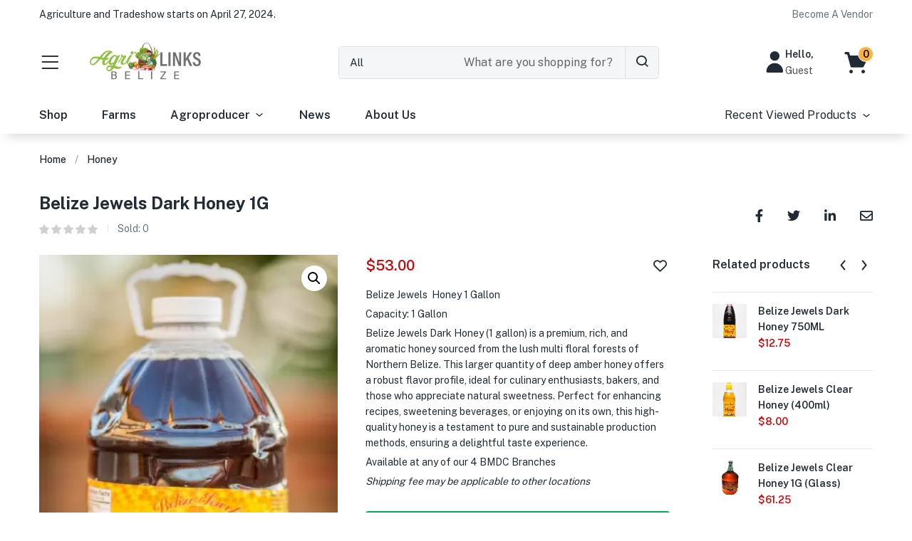

--- FILE ---
content_type: text/html; charset=UTF-8
request_url: https://agrilinks.bz/product/belize-jewels-honey-1g/
body_size: 28234
content:
<!DOCTYPE html><html
lang=en-US class=no-js><head><meta
charset="UTF-8"><meta
name="viewport" content="width=device-width"><link
rel=profile href=http://gmpg.org/xfn/11><link
rel=pingback href=https://agrilinks.bz/xmlrpc.php> <script data-cfasync=false data-no-defer=1 data-no-minify=1 data-no-optimize=1>var ewww_webp_supported=!1;function check_webp_feature(A,e){var w;e=void 0!==e?e:function(){},ewww_webp_supported?e(ewww_webp_supported):((w=new Image).onload=function(){ewww_webp_supported=0<w.width&&0<w.height,e&&e(ewww_webp_supported)},w.onerror=function(){e&&e(!1)},w.src="data:image/webp;base64,"+{alpha:"UklGRkoAAABXRUJQVlA4WAoAAAAQAAAAAAAAAAAAQUxQSAwAAAARBxAR/Q9ERP8DAABWUDggGAAAABQBAJ0BKgEAAQAAAP4AAA3AAP7mtQAAAA=="}[A])}check_webp_feature("alpha");</script><script data-cfasync=false data-no-defer=1 data-no-minify=1 data-no-optimize=1>var Arrive=function(c,w){"use strict";if(c.MutationObserver&&"undefined"!=typeof HTMLElement){var r,a=0,u=(r=HTMLElement.prototype.matches||HTMLElement.prototype.webkitMatchesSelector||HTMLElement.prototype.mozMatchesSelector||HTMLElement.prototype.msMatchesSelector,{matchesSelector:function(e,t){return e instanceof HTMLElement&&r.call(e,t)},addMethod:function(e,t,r){var a=e[t];e[t]=function(){return r.length==arguments.length?r.apply(this,arguments):"function"==typeof a?a.apply(this,arguments):void 0}},callCallbacks:function(e,t){t&&t.options.onceOnly&&1==t.firedElems.length&&(e=[e[0]]);for(var r,a=0;r=e[a];a++)r&&r.callback&&r.callback.call(r.elem,r.elem);t&&t.options.onceOnly&&1==t.firedElems.length&&t.me.unbindEventWithSelectorAndCallback.call(t.target,t.selector,t.callback)},checkChildNodesRecursively:function(e,t,r,a){for(var i,n=0;i=e[n];n++)r(i,t,a)&&a.push({callback:t.callback,elem:i}),0<i.childNodes.length&&u.checkChildNodesRecursively(i.childNodes,t,r,a)},mergeArrays:function(e,t){var r,a={};for(r in e)e.hasOwnProperty(r)&&(a[r]=e[r]);for(r in t)t.hasOwnProperty(r)&&(a[r]=t[r]);return a},toElementsArray:function(e){return e=void 0!==e&&("number"!=typeof e.length||e===c)?[e]:e}}),e=(l.prototype.addEvent=function(e,t,r,a){a={target:e,selector:t,options:r,callback:a,firedElems:[]};return this._beforeAdding&&this._beforeAdding(a),this._eventsBucket.push(a),a},l.prototype.removeEvent=function(e){for(var t,r=this._eventsBucket.length-1;t=this._eventsBucket[r];r--)e(t)&&(this._beforeRemoving&&this._beforeRemoving(t),(t=this._eventsBucket.splice(r,1))&&t.length&&(t[0].callback=null))},l.prototype.beforeAdding=function(e){this._beforeAdding=e},l.prototype.beforeRemoving=function(e){this._beforeRemoving=e},l),t=function(i,n){var o=new e,l=this,s={fireOnAttributesModification:!1};return o.beforeAdding(function(t){var e=t.target;e!==c.document&&e!==c||(e=document.getElementsByTagName("html")[0]);var r=new MutationObserver(function(e){n.call(this,e,t)}),a=i(t.options);r.observe(e,a),t.observer=r,t.me=l}),o.beforeRemoving(function(e){e.observer.disconnect()}),this.bindEvent=function(e,t,r){t=u.mergeArrays(s,t);for(var a=u.toElementsArray(this),i=0;i<a.length;i++)o.addEvent(a[i],e,t,r)},this.unbindEvent=function(){var r=u.toElementsArray(this);o.removeEvent(function(e){for(var t=0;t<r.length;t++)if(this===w||e.target===r[t])return!0;return!1})},this.unbindEventWithSelectorOrCallback=function(r){var a=u.toElementsArray(this),i=r,e="function"==typeof r?function(e){for(var t=0;t<a.length;t++)if((this===w||e.target===a[t])&&e.callback===i)return!0;return!1}:function(e){for(var t=0;t<a.length;t++)if((this===w||e.target===a[t])&&e.selector===r)return!0;return!1};o.removeEvent(e)},this.unbindEventWithSelectorAndCallback=function(r,a){var i=u.toElementsArray(this);o.removeEvent(function(e){for(var t=0;t<i.length;t++)if((this===w||e.target===i[t])&&e.selector===r&&e.callback===a)return!0;return!1})},this},i=new function(){var s={fireOnAttributesModification:!1,onceOnly:!1,existing:!1};function n(e,t,r){return!(!u.matchesSelector(e,t.selector)||(e._id===w&&(e._id=a++),-1!=t.firedElems.indexOf(e._id)))&&(t.firedElems.push(e._id),!0)}var c=(i=new t(function(e){var t={attributes:!1,childList:!0,subtree:!0};return e.fireOnAttributesModification&&(t.attributes=!0),t},function(e,i){e.forEach(function(e){var t=e.addedNodes,r=e.target,a=[];null!==t&&0<t.length?u.checkChildNodesRecursively(t,i,n,a):"attributes"===e.type&&n(r,i)&&a.push({callback:i.callback,elem:r}),u.callCallbacks(a,i)})})).bindEvent;return i.bindEvent=function(e,t,r){t=void 0===r?(r=t,s):u.mergeArrays(s,t);var a=u.toElementsArray(this);if(t.existing){for(var i=[],n=0;n<a.length;n++)for(var o=a[n].querySelectorAll(e),l=0;l<o.length;l++)i.push({callback:r,elem:o[l]});if(t.onceOnly&&i.length)return r.call(i[0].elem,i[0].elem);setTimeout(u.callCallbacks,1,i)}c.call(this,e,t,r)},i},o=new function(){var a={};function i(e,t){return u.matchesSelector(e,t.selector)}var n=(o=new t(function(){return{childList:!0,subtree:!0}},function(e,r){e.forEach(function(e){var t=e.removedNodes,e=[];null!==t&&0<t.length&&u.checkChildNodesRecursively(t,r,i,e),u.callCallbacks(e,r)})})).bindEvent;return o.bindEvent=function(e,t,r){t=void 0===r?(r=t,a):u.mergeArrays(a,t),n.call(this,e,t,r)},o};d(HTMLElement.prototype),d(NodeList.prototype),d(HTMLCollection.prototype),d(HTMLDocument.prototype),d(Window.prototype);var n={};return s(i,n,"unbindAllArrive"),s(o,n,"unbindAllLeave"),n}function l(){this._eventsBucket=[],this._beforeAdding=null,this._beforeRemoving=null}function s(e,t,r){u.addMethod(t,r,e.unbindEvent),u.addMethod(t,r,e.unbindEventWithSelectorOrCallback),u.addMethod(t,r,e.unbindEventWithSelectorAndCallback)}function d(e){e.arrive=i.bindEvent,s(i,e,"unbindArrive"),e.leave=o.bindEvent,s(o,e,"unbindLeave")}}(window,void 0),ewww_webp_supported=!1;function check_webp_feature(e,t){var r;ewww_webp_supported?t(ewww_webp_supported):((r=new Image).onload=function(){ewww_webp_supported=0<r.width&&0<r.height,t(ewww_webp_supported)},r.onerror=function(){t(!1)},r.src="data:image/webp;base64,"+{alpha:"UklGRkoAAABXRUJQVlA4WAoAAAAQAAAAAAAAAAAAQUxQSAwAAAARBxAR/Q9ERP8DAABWUDggGAAAABQBAJ0BKgEAAQAAAP4AAA3AAP7mtQAAAA==",animation:"UklGRlIAAABXRUJQVlA4WAoAAAASAAAAAAAAAAAAQU5JTQYAAAD/////AABBTk1GJgAAAAAAAAAAAAAAAAAAAGQAAABWUDhMDQAAAC8AAAAQBxAREYiI/gcA"}[e])}function ewwwLoadImages(e){if(e){for(var t=document.querySelectorAll(".batch-image img, .image-wrapper a, .ngg-pro-masonry-item a, .ngg-galleria-offscreen-seo-wrapper a"),r=0,a=t.length;r<a;r++)ewwwAttr(t[r],"data-src",t[r].getAttribute("data-webp")),ewwwAttr(t[r],"data-thumbnail",t[r].getAttribute("data-webp-thumbnail"));for(var i=document.querySelectorAll("div.woocommerce-product-gallery__image"),r=0,a=i.length;r<a;r++)ewwwAttr(i[r],"data-thumb",i[r].getAttribute("data-webp-thumb"))}for(var n=document.querySelectorAll("video"),r=0,a=n.length;r<a;r++)ewwwAttr(n[r],"poster",e?n[r].getAttribute("data-poster-webp"):n[r].getAttribute("data-poster-image"));for(var o,l=document.querySelectorAll("img.ewww_webp_lazy_load"),r=0,a=l.length;r<a;r++)e&&(ewwwAttr(l[r],"data-lazy-srcset",l[r].getAttribute("data-lazy-srcset-webp")),ewwwAttr(l[r],"data-srcset",l[r].getAttribute("data-srcset-webp")),ewwwAttr(l[r],"data-lazy-src",l[r].getAttribute("data-lazy-src-webp")),ewwwAttr(l[r],"data-src",l[r].getAttribute("data-src-webp")),ewwwAttr(l[r],"data-orig-file",l[r].getAttribute("data-webp-orig-file")),ewwwAttr(l[r],"data-medium-file",l[r].getAttribute("data-webp-medium-file")),ewwwAttr(l[r],"data-large-file",l[r].getAttribute("data-webp-large-file")),null!=(o=l[r].getAttribute("srcset"))&&!1!==o&&o.includes("R0lGOD")&&ewwwAttr(l[r],"src",l[r].getAttribute("data-lazy-src-webp"))),l[r].className=l[r].className.replace(/\bewww_webp_lazy_load\b/,"");for(var s=document.querySelectorAll(".ewww_webp"),r=0,a=s.length;r<a;r++)e?(ewwwAttr(s[r],"srcset",s[r].getAttribute("data-srcset-webp")),ewwwAttr(s[r],"src",s[r].getAttribute("data-src-webp")),ewwwAttr(s[r],"data-orig-file",s[r].getAttribute("data-webp-orig-file")),ewwwAttr(s[r],"data-medium-file",s[r].getAttribute("data-webp-medium-file")),ewwwAttr(s[r],"data-large-file",s[r].getAttribute("data-webp-large-file")),ewwwAttr(s[r],"data-large_image",s[r].getAttribute("data-webp-large_image")),ewwwAttr(s[r],"data-src",s[r].getAttribute("data-webp-src"))):(ewwwAttr(s[r],"srcset",s[r].getAttribute("data-srcset-img")),ewwwAttr(s[r],"src",s[r].getAttribute("data-src-img"))),s[r].className=s[r].className.replace(/\bewww_webp\b/,"ewww_webp_loaded");window.jQuery&&jQuery.fn.isotope&&jQuery.fn.imagesLoaded&&(jQuery(".fusion-posts-container-infinite").imagesLoaded(function(){jQuery(".fusion-posts-container-infinite").hasClass("isotope")&&jQuery(".fusion-posts-container-infinite").isotope()}),jQuery(".fusion-portfolio:not(.fusion-recent-works) .fusion-portfolio-wrapper").imagesLoaded(function(){jQuery(".fusion-portfolio:not(.fusion-recent-works) .fusion-portfolio-wrapper").isotope()}))}function ewwwWebPInit(e){ewwwLoadImages(e),ewwwNggLoadGalleries(e),document.arrive(".ewww_webp",function(){ewwwLoadImages(e)}),document.arrive(".ewww_webp_lazy_load",function(){ewwwLoadImages(e)}),document.arrive("videos",function(){ewwwLoadImages(e)}),"loading"==document.readyState?document.addEventListener("DOMContentLoaded",ewwwJSONParserInit):("undefined"!=typeof galleries&&ewwwNggParseGalleries(e),ewwwWooParseVariations(e))}function ewwwAttr(e,t,r){null!=r&&!1!==r&&e.setAttribute(t,r)}function ewwwJSONParserInit(){"undefined"!=typeof galleries&&check_webp_feature("alpha",ewwwNggParseGalleries),check_webp_feature("alpha",ewwwWooParseVariations)}function ewwwWooParseVariations(e){if(e)for(var t=document.querySelectorAll("form.variations_form"),r=0,a=t.length;r<a;r++){var i=t[r].getAttribute("data-product_variations"),n=!1;try{for(var o in i=JSON.parse(i))void 0!==i[o]&&void 0!==i[o].image&&(void 0!==i[o].image.src_webp&&(i[o].image.src=i[o].image.src_webp,n=!0),void 0!==i[o].image.srcset_webp&&(i[o].image.srcset=i[o].image.srcset_webp,n=!0),void 0!==i[o].image.full_src_webp&&(i[o].image.full_src=i[o].image.full_src_webp,n=!0),void 0!==i[o].image.gallery_thumbnail_src_webp&&(i[o].image.gallery_thumbnail_src=i[o].image.gallery_thumbnail_src_webp,n=!0),void 0!==i[o].image.thumb_src_webp&&(i[o].image.thumb_src=i[o].image.thumb_src_webp,n=!0));n&&ewwwAttr(t[r],"data-product_variations",JSON.stringify(i))}catch(e){}}}function ewwwNggParseGalleries(e){if(e)for(var t in galleries){var r=galleries[t];galleries[t].images_list=ewwwNggParseImageList(r.images_list)}}function ewwwNggLoadGalleries(e){e&&document.addEventListener("ngg.galleria.themeadded",function(e,t){window.ngg_galleria._create_backup=window.ngg_galleria.create,window.ngg_galleria.create=function(e,t){var r=$(e).data("id");return galleries["gallery_"+r].images_list=ewwwNggParseImageList(galleries["gallery_"+r].images_list),window.ngg_galleria._create_backup(e,t)}})}function ewwwNggParseImageList(e){for(var t in e){var r=e[t];if(void 0!==r["image-webp"]&&(e[t].image=r["image-webp"],delete e[t]["image-webp"]),void 0!==r["thumb-webp"]&&(e[t].thumb=r["thumb-webp"],delete e[t]["thumb-webp"]),void 0!==r.full_image_webp&&(e[t].full_image=r.full_image_webp,delete e[t].full_image_webp),void 0!==r.srcsets)for(var a in r.srcsets)nggSrcset=r.srcsets[a],void 0!==r.srcsets[a+"-webp"]&&(e[t].srcsets[a]=r.srcsets[a+"-webp"],delete e[t].srcsets[a+"-webp"]);if(void 0!==r.full_srcsets)for(var i in r.full_srcsets)nggFSrcset=r.full_srcsets[i],void 0!==r.full_srcsets[i+"-webp"]&&(e[t].full_srcsets[i]=r.full_srcsets[i+"-webp"],delete e[t].full_srcsets[i+"-webp"])}return e}check_webp_feature("alpha",ewwwWebPInit);</script> <script>document.documentElement.className = document.documentElement.className + ' yes-js js_active js'</script> <title>Belize Jewels Dark Honey 1G &#8211; Agrilinks Belize</title><meta
name='robots' content='max-image-preview:large'><link
rel=dns-prefetch href=//fonts.googleapis.com><link
rel=alternate type=application/rss+xml title="Agrilinks Belize &raquo; Feed" href=https://agrilinks.bz/feed/ ><link
rel=alternate type=application/rss+xml title="Agrilinks Belize &raquo; Comments Feed" href=https://agrilinks.bz/comments/feed/ ><link
rel=alternate title="oEmbed (JSON)" type=application/json+oembed href="https://agrilinks.bz/wp-json/oembed/1.0/embed?url=https%3A%2F%2Fagrilinks.bz%2Fproduct%2Fbelize-jewels-honey-1g%2F"><link
rel=alternate title="oEmbed (XML)" type=text/xml+oembed href="https://agrilinks.bz/wp-json/oembed/1.0/embed?url=https%3A%2F%2Fagrilinks.bz%2Fproduct%2Fbelize-jewels-honey-1g%2F&#038;format=xml"><style id=wp-img-auto-sizes-contain-inline-css>img:is([sizes=auto i],[sizes^="auto," i]){contain-intrinsic-size:3000px 1500px}</style><link
rel=stylesheet href=https://agrilinks.bz/wp-content/cache/minify/19f1b.css media=all><style id=global-styles-inline-css>/*<![CDATA[*/:root{--wp--preset--aspect-ratio--square:1;--wp--preset--aspect-ratio--4-3:4/3;--wp--preset--aspect-ratio--3-4:3/4;--wp--preset--aspect-ratio--3-2:3/2;--wp--preset--aspect-ratio--2-3:2/3;--wp--preset--aspect-ratio--16-9:16/9;--wp--preset--aspect-ratio--9-16:9/16;--wp--preset--color--black:#000;--wp--preset--color--cyan-bluish-gray:#abb8c3;--wp--preset--color--white:#fff;--wp--preset--color--pale-pink:#f78da7;--wp--preset--color--vivid-red:#cf2e2e;--wp--preset--color--luminous-vivid-orange:#ff6900;--wp--preset--color--luminous-vivid-amber:#fcb900;--wp--preset--color--light-green-cyan:#7bdcb5;--wp--preset--color--vivid-green-cyan:#00d084;--wp--preset--color--pale-cyan-blue:#8ed1fc;--wp--preset--color--vivid-cyan-blue:#0693e3;--wp--preset--color--vivid-purple:#9b51e0;--wp--preset--gradient--vivid-cyan-blue-to-vivid-purple:linear-gradient(135deg,rgb(6,147,227) 0%,rgb(155,81,224) 100%);--wp--preset--gradient--light-green-cyan-to-vivid-green-cyan:linear-gradient(135deg,rgb(122,220,180) 0%,rgb(0,208,130) 100%);--wp--preset--gradient--luminous-vivid-amber-to-luminous-vivid-orange:linear-gradient(135deg,rgb(252,185,0) 0%,rgb(255,105,0) 100%);--wp--preset--gradient--luminous-vivid-orange-to-vivid-red:linear-gradient(135deg,rgb(255,105,0) 0%,rgb(207,46,46) 100%);--wp--preset--gradient--very-light-gray-to-cyan-bluish-gray:linear-gradient(135deg,rgb(238,238,238) 0%,rgb(169,184,195) 100%);--wp--preset--gradient--cool-to-warm-spectrum:linear-gradient(135deg,rgb(74,234,220) 0%,rgb(151,120,209) 20%,rgb(207,42,186) 40%,rgb(238,44,130) 60%,rgb(251,105,98) 80%,rgb(254,248,76) 100%);--wp--preset--gradient--blush-light-purple:linear-gradient(135deg,rgb(255,206,236) 0%,rgb(152,150,240) 100%);--wp--preset--gradient--blush-bordeaux:linear-gradient(135deg,rgb(254,205,165) 0%,rgb(254,45,45) 50%,rgb(107,0,62) 100%);--wp--preset--gradient--luminous-dusk:linear-gradient(135deg,rgb(255,203,112) 0%,rgb(199,81,192) 50%,rgb(65,88,208) 100%);--wp--preset--gradient--pale-ocean:linear-gradient(135deg,rgb(255,245,203) 0%,rgb(182,227,212) 50%,rgb(51,167,181) 100%);--wp--preset--gradient--electric-grass:linear-gradient(135deg,rgb(202,248,128) 0%,rgb(113,206,126) 100%);--wp--preset--gradient--midnight:linear-gradient(135deg,rgb(2,3,129) 0%,rgb(40,116,252) 100%);--wp--preset--font-size--small:13px;--wp--preset--font-size--medium:20px;--wp--preset--font-size--large:36px;--wp--preset--font-size--x-large:42px;--wp--preset--font-family--inter:"Inter", sans-serif;--wp--preset--font-family--cardo:Cardo;--wp--preset--spacing--20:0.44rem;--wp--preset--spacing--30:0.67rem;--wp--preset--spacing--40:1rem;--wp--preset--spacing--50:1.5rem;--wp--preset--spacing--60:2.25rem;--wp--preset--spacing--70:3.38rem;--wp--preset--spacing--80:5.06rem;--wp--preset--shadow--natural:6px 6px 9px rgba(0, 0, 0, 0.2);--wp--preset--shadow--deep:12px 12px 50px rgba(0, 0, 0, 0.4);--wp--preset--shadow--sharp:6px 6px 0px rgba(0, 0, 0, 0.2);--wp--preset--shadow--outlined:6px 6px 0px -3px rgb(255, 255, 255), 6px 6px rgb(0, 0, 0);--wp--preset--shadow--crisp:6px 6px 0px rgb(0, 0, 0)}:where(.is-layout-flex){gap:0.5em}:where(.is-layout-grid){gap:0.5em}body .is-layout-flex{display:flex}.is-layout-flex{flex-wrap:wrap;align-items:center}.is-layout-flex>:is(*,div){margin:0}body .is-layout-grid{display:grid}.is-layout-grid>:is(*,div){margin:0}:where(.wp-block-columns.is-layout-flex){gap:2em}:where(.wp-block-columns.is-layout-grid){gap:2em}:where(.wp-block-post-template.is-layout-flex){gap:1.25em}:where(.wp-block-post-template.is-layout-grid){gap:1.25em}.has-black-color{color:var(--wp--preset--color--black) !important}.has-cyan-bluish-gray-color{color:var(--wp--preset--color--cyan-bluish-gray) !important}.has-white-color{color:var(--wp--preset--color--white) !important}.has-pale-pink-color{color:var(--wp--preset--color--pale-pink) !important}.has-vivid-red-color{color:var(--wp--preset--color--vivid-red) !important}.has-luminous-vivid-orange-color{color:var(--wp--preset--color--luminous-vivid-orange) !important}.has-luminous-vivid-amber-color{color:var(--wp--preset--color--luminous-vivid-amber) !important}.has-light-green-cyan-color{color:var(--wp--preset--color--light-green-cyan) !important}.has-vivid-green-cyan-color{color:var(--wp--preset--color--vivid-green-cyan) !important}.has-pale-cyan-blue-color{color:var(--wp--preset--color--pale-cyan-blue) !important}.has-vivid-cyan-blue-color{color:var(--wp--preset--color--vivid-cyan-blue) !important}.has-vivid-purple-color{color:var(--wp--preset--color--vivid-purple) !important}.has-black-background-color{background-color:var(--wp--preset--color--black) !important}.has-cyan-bluish-gray-background-color{background-color:var(--wp--preset--color--cyan-bluish-gray) !important}.has-white-background-color{background-color:var(--wp--preset--color--white) !important}.has-pale-pink-background-color{background-color:var(--wp--preset--color--pale-pink) !important}.has-vivid-red-background-color{background-color:var(--wp--preset--color--vivid-red) !important}.has-luminous-vivid-orange-background-color{background-color:var(--wp--preset--color--luminous-vivid-orange) !important}.has-luminous-vivid-amber-background-color{background-color:var(--wp--preset--color--luminous-vivid-amber) !important}.has-light-green-cyan-background-color{background-color:var(--wp--preset--color--light-green-cyan) !important}.has-vivid-green-cyan-background-color{background-color:var(--wp--preset--color--vivid-green-cyan) !important}.has-pale-cyan-blue-background-color{background-color:var(--wp--preset--color--pale-cyan-blue) !important}.has-vivid-cyan-blue-background-color{background-color:var(--wp--preset--color--vivid-cyan-blue) !important}.has-vivid-purple-background-color{background-color:var(--wp--preset--color--vivid-purple) !important}.has-black-border-color{border-color:var(--wp--preset--color--black) !important}.has-cyan-bluish-gray-border-color{border-color:var(--wp--preset--color--cyan-bluish-gray) !important}.has-white-border-color{border-color:var(--wp--preset--color--white) !important}.has-pale-pink-border-color{border-color:var(--wp--preset--color--pale-pink) !important}.has-vivid-red-border-color{border-color:var(--wp--preset--color--vivid-red) !important}.has-luminous-vivid-orange-border-color{border-color:var(--wp--preset--color--luminous-vivid-orange) !important}.has-luminous-vivid-amber-border-color{border-color:var(--wp--preset--color--luminous-vivid-amber) !important}.has-light-green-cyan-border-color{border-color:var(--wp--preset--color--light-green-cyan) !important}.has-vivid-green-cyan-border-color{border-color:var(--wp--preset--color--vivid-green-cyan) !important}.has-pale-cyan-blue-border-color{border-color:var(--wp--preset--color--pale-cyan-blue) !important}.has-vivid-cyan-blue-border-color{border-color:var(--wp--preset--color--vivid-cyan-blue) !important}.has-vivid-purple-border-color{border-color:var(--wp--preset--color--vivid-purple) !important}.has-vivid-cyan-blue-to-vivid-purple-gradient-background{background:var(--wp--preset--gradient--vivid-cyan-blue-to-vivid-purple) !important}.has-light-green-cyan-to-vivid-green-cyan-gradient-background{background:var(--wp--preset--gradient--light-green-cyan-to-vivid-green-cyan) !important}.has-luminous-vivid-amber-to-luminous-vivid-orange-gradient-background{background:var(--wp--preset--gradient--luminous-vivid-amber-to-luminous-vivid-orange) !important}.has-luminous-vivid-orange-to-vivid-red-gradient-background{background:var(--wp--preset--gradient--luminous-vivid-orange-to-vivid-red) !important}.has-very-light-gray-to-cyan-bluish-gray-gradient-background{background:var(--wp--preset--gradient--very-light-gray-to-cyan-bluish-gray) !important}.has-cool-to-warm-spectrum-gradient-background{background:var(--wp--preset--gradient--cool-to-warm-spectrum) !important}.has-blush-light-purple-gradient-background{background:var(--wp--preset--gradient--blush-light-purple) !important}.has-blush-bordeaux-gradient-background{background:var(--wp--preset--gradient--blush-bordeaux) !important}.has-luminous-dusk-gradient-background{background:var(--wp--preset--gradient--luminous-dusk) !important}.has-pale-ocean-gradient-background{background:var(--wp--preset--gradient--pale-ocean) !important}.has-electric-grass-gradient-background{background:var(--wp--preset--gradient--electric-grass) !important}.has-midnight-gradient-background{background:var(--wp--preset--gradient--midnight) !important}.has-small-font-size{font-size:var(--wp--preset--font-size--small) !important}.has-medium-font-size{font-size:var(--wp--preset--font-size--medium) !important}.has-large-font-size{font-size:var(--wp--preset--font-size--large) !important}.has-x-large-font-size{font-size:var(--wp--preset--font-size--x-large) !important}/*]]>*/</style><style id=classic-theme-styles-inline-css>/*! This file is auto-generated */
.wp-block-button__link{color:#fff;background-color:#32373c;border-radius:9999px;box-shadow:none;text-decoration:none;padding:calc(.667em + 2px) calc(1.333em + 2px);font-size:1.125em}.wp-block-file__button{background:#32373c;color:#fff;text-decoration:none}</style><link
rel=stylesheet href=https://agrilinks.bz/wp-content/cache/minify/2b698.css media=all><style id=woocommerce-inline-inline-css>.woocommerce form .form-row
.required{visibility:visible}</style><link
rel=stylesheet href=https://agrilinks.bz/wp-content/cache/minify/5e3c5.css media=all><style id=woo-variation-swatches-inline-css>/*<![CDATA[*/:root{--wvs-tick:url("data:image/svg+xml;utf8,%3Csvg filter='drop-shadow(0px 0px 2px rgb(0 0 0 / .8))' xmlns='http://www.w3.org/2000/svg'  viewBox='0 0 30 30'%3E%3Cpath fill='none' stroke='%23ffffff' stroke-linecap='round' stroke-linejoin='round' stroke-width='4' d='M4 16L11 23 27 7'/%3E%3C/svg%3E");--wvs-cross:url("data:image/svg+xml;utf8,%3Csvg filter='drop-shadow(0px 0px 5px rgb(255 255 255 / .6))' xmlns='http://www.w3.org/2000/svg' width='72px' height='72px' viewBox='0 0 24 24'%3E%3Cpath fill='none' stroke='%23ff0000' stroke-linecap='round' stroke-width='0.6' d='M5 5L19 19M19 5L5 19'/%3E%3C/svg%3E");--wvs-single-product-item-width:30px;--wvs-single-product-item-height:30px;--wvs-single-product-item-font-size:16px}/*]]>*/</style><link
rel=stylesheet href=https://agrilinks.bz/wp-content/cache/minify/4a5fc.css media=all><style id=yith-wfbt-style-inline-css>.yith-wfbt-submit-block .yith-wfbt-submit-button{background:#222;color:#fff}.yith-wfbt-submit-block .yith-wfbt-submit-button:hover{background:#777;color:#fff}</style><link
rel=stylesheet href=https://agrilinks.bz/wp-content/cache/minify/d0ed0.css media=all><style id=yith-quick-view-inline-css>#yith-quick-view-modal .yith-wcqv-main{background:#fff}#yith-quick-view-close{color:#cdcdcd}#yith-quick-view-close:hover{color:#f00}</style><link
rel=stylesheet href=https://agrilinks.bz/wp-content/cache/minify/a901f.css media=all><link
rel=stylesheet id=greenmart-theme-fonts-css href='https://fonts.googleapis.com/css?family=Public%3A100%2C100i%2C300%2C300i%2C400%2C400i%2C500%2C500i%2C700%2C700i%2C900%7CPublic%20Sans%3A100%2C300%2C400%2C500%2C600%2C700&#038;subset=latin%2Clatin-ext&#038;display=swap' type=text/css media=all><link
rel=stylesheet href=https://agrilinks.bz/wp-content/cache/minify/97ed3.css media=all><style id=font-awesome-inline-css>[data-font="FontAwesome"]:before{font-family:'FontAwesome' !important;content:attr(data-icon) !important;speak:none !important;font-weight:normal !important;font-variant:normal !important;text-transform:none !important;line-height:1 !important;font-style:normal !important;-webkit-font-smoothing:antialiased !important;-moz-osx-font-smoothing:grayscale !important}</style><link
rel=stylesheet href=https://agrilinks.bz/wp-content/cache/minify/03f68.css media=all><style id=greenmart-style-inline-css>/*<![CDATA[*/:root{--tb-theme-color:#00AB55;--tb-theme-color-hover:#00a250;--tb-color-second:#ffb240;--tb-color-second-hover:#f2a93c}:root{--tb-text-primary-font:Public Sans, sans-serif}.site-header .logo
img{max-width:160px}.site-header .logo
img{padding-top:0;padding-right:0;padding-bottom:0;padding-left:0}@media (min-width: 768px) and (max-width: 1024px){}@media (max-width: 1199px){.mobile-logo a
img{max-width:134px}.mobile-logo a
img{}}.wcpv-unpaid-status{display:none}/*]]>*/</style><link
rel=stylesheet href=https://agrilinks.bz/wp-content/cache/minify/69ccd.css media=all><link
rel=stylesheet id=google-fonts-1-css href='https://fonts.googleapis.com/css?family=Roboto%3A100%2C100italic%2C200%2C200italic%2C300%2C300italic%2C400%2C400italic%2C500%2C500italic%2C600%2C600italic%2C700%2C700italic%2C800%2C800italic%2C900%2C900italic%7CRoboto+Slab%3A100%2C100italic%2C200%2C200italic%2C300%2C300italic%2C400%2C400italic%2C500%2C500italic%2C600%2C600italic%2C700%2C700italic%2C800%2C800italic%2C900%2C900italic&#038;display=swap&#038;ver=6.9' type=text/css media=all><link
rel=preconnect href=https://fonts.gstatic.com/ crossorigin><script src=https://agrilinks.bz/wp-content/cache/minify/a09a1.js></script> <script id=wc-add-to-cart-js-extra>var wc_add_to_cart_params = {"ajax_url":"/wp-admin/admin-ajax.php","wc_ajax_url":"/?wc-ajax=%%endpoint%%","i18n_view_cart":"View cart","cart_url":"https://agrilinks.bz/cart/","is_cart":"","cart_redirect_after_add":"no"};
//# sourceURL=wc-add-to-cart-js-extra</script> <script src=https://agrilinks.bz/wp-content/cache/minify/b085a.js></script> <script id=wc-single-product-js-extra>var wc_single_product_params = {"i18n_required_rating_text":"Please select a rating","review_rating_required":"yes","flexslider":{"rtl":false,"animation":"slide","smoothHeight":true,"directionNav":false,"controlNav":"thumbnails","slideshow":false,"animationSpeed":500,"animationLoop":false,"allowOneSlide":false},"zoom_enabled":"1","zoom_options":[],"photoswipe_enabled":"1","photoswipe_options":{"shareEl":false,"closeOnScroll":false,"history":false,"hideAnimationDuration":0,"showAnimationDuration":0},"flexslider_enabled":"1"};
//# sourceURL=wc-single-product-js-extra</script> <script src=https://agrilinks.bz/wp-content/cache/minify/1d4f5.js></script> <script id=woocommerce-js-extra>var woocommerce_params = {"ajax_url":"/wp-admin/admin-ajax.php","wc_ajax_url":"/?wc-ajax=%%endpoint%%"};
//# sourceURL=woocommerce-js-extra</script> <script src=https://agrilinks.bz/wp-content/cache/minify/ca7ac.js></script> <link
rel=https://api.w.org/ href=https://agrilinks.bz/wp-json/ ><link
rel=alternate title=JSON type=application/json href=https://agrilinks.bz/wp-json/wp/v2/product/4768><link
rel=EditURI type=application/rsd+xml title=RSD href=https://agrilinks.bz/xmlrpc.php?rsd><link
rel=canonical href=https://agrilinks.bz/product/belize-jewels-honey-1g/ ><link
rel=shortlink href='https://agrilinks.bz/?p=4768'><meta
name="generator" content="Redux 4.5.4">	<noscript><style>.woocommerce-product-gallery{opacity:1 !important}</style></noscript><meta
name="generator" content="Elementor 3.25.7; features: e_font_icon_svg, additional_custom_breakpoints, e_optimized_control_loading; settings: css_print_method-external, google_font-enabled, font_display-swap"><style>.recentcomments
a{display:inline !important;padding:0
!important;margin:0
!important}</style><style>.e-con.e-parent:nth-of-type(n+4):not(.e-lazyloaded):not(.e-no-lazyload),
.e-con.e-parent:nth-of-type(n+4):not(.e-lazyloaded):not(.e-no-lazyload) *{background-image:none !important}@media screen and (max-height: 1024px){.e-con.e-parent:nth-of-type(n+3):not(.e-lazyloaded):not(.e-no-lazyload),
.e-con.e-parent:nth-of-type(n+3):not(.e-lazyloaded):not(.e-no-lazyload) *{background-image:none !important}}@media screen and (max-height: 640px){.e-con.e-parent:nth-of-type(n+2):not(.e-lazyloaded):not(.e-no-lazyload),
.e-con.e-parent:nth-of-type(n+2):not(.e-lazyloaded):not(.e-no-lazyload) *{background-image:none !important}}</style><noscript><style>.lazyload[data-src]{display:none !important}</style></noscript><style>.lazyload{background-image:none !important}.lazyload:before{background-image:none !important}</style><meta
name="generator" content="Powered by Slider Revolution 6.7.11 - responsive, Mobile-Friendly Slider Plugin for WordPress with comfortable drag and drop interface."><style class=wp-fonts-local>@font-face{font-family:Inter;font-style:normal;font-weight:300 900;font-display:fallback;src:url('https://agrilinks.bz/wp-content/plugins/woocommerce/assets/fonts/Inter-VariableFont_slnt,wght.woff2') format('woff2');font-stretch:normal}@font-face{font-family:Cardo;font-style:normal;font-weight:400;font-display:fallback;src:url('https://agrilinks.bz/wp-content/plugins/woocommerce/assets/fonts/cardo_normal_400.woff2') format('woff2')}</style><link
rel=icon href=https://agrilinks.bz/wp-content/uploads/2024/05/cropped-agrilinks-icon-32x32.png sizes=32x32><link
rel=icon href=https://agrilinks.bz/wp-content/uploads/2024/05/cropped-agrilinks-icon-192x192.png sizes=192x192><link
rel=apple-touch-icon href=https://agrilinks.bz/wp-content/uploads/2024/05/cropped-agrilinks-icon-180x180.png><meta
name="msapplication-TileImage" content="https://agrilinks.bz/wp-content/uploads/2024/05/cropped-agrilinks-icon-270x270.png"> <script>function setREVStartSize(e){
			//window.requestAnimationFrame(function() {
				window.RSIW = window.RSIW===undefined ? window.innerWidth : window.RSIW;
				window.RSIH = window.RSIH===undefined ? window.innerHeight : window.RSIH;
				try {
					var pw = document.getElementById(e.c).parentNode.offsetWidth,
						newh;
					pw = pw===0 || isNaN(pw) || (e.l=="fullwidth" || e.layout=="fullwidth") ? window.RSIW : pw;
					e.tabw = e.tabw===undefined ? 0 : parseInt(e.tabw);
					e.thumbw = e.thumbw===undefined ? 0 : parseInt(e.thumbw);
					e.tabh = e.tabh===undefined ? 0 : parseInt(e.tabh);
					e.thumbh = e.thumbh===undefined ? 0 : parseInt(e.thumbh);
					e.tabhide = e.tabhide===undefined ? 0 : parseInt(e.tabhide);
					e.thumbhide = e.thumbhide===undefined ? 0 : parseInt(e.thumbhide);
					e.mh = e.mh===undefined || e.mh=="" || e.mh==="auto" ? 0 : parseInt(e.mh,0);
					if(e.layout==="fullscreen" || e.l==="fullscreen")
						newh = Math.max(e.mh,window.RSIH);
					else{
						e.gw = Array.isArray(e.gw) ? e.gw : [e.gw];
						for (var i in e.rl) if (e.gw[i]===undefined || e.gw[i]===0) e.gw[i] = e.gw[i-1];
						e.gh = e.el===undefined || e.el==="" || (Array.isArray(e.el) && e.el.length==0)? e.gh : e.el;
						e.gh = Array.isArray(e.gh) ? e.gh : [e.gh];
						for (var i in e.rl) if (e.gh[i]===undefined || e.gh[i]===0) e.gh[i] = e.gh[i-1];
											
						var nl = new Array(e.rl.length),
							ix = 0,
							sl;
						e.tabw = e.tabhide>=pw ? 0 : e.tabw;
						e.thumbw = e.thumbhide>=pw ? 0 : e.thumbw;
						e.tabh = e.tabhide>=pw ? 0 : e.tabh;
						e.thumbh = e.thumbhide>=pw ? 0 : e.thumbh;
						for (var i in e.rl) nl[i] = e.rl[i]<window.RSIW ? 0 : e.rl[i];
						sl = nl[0];
						for (var i in nl) if (sl>nl[i] && nl[i]>0) { sl = nl[i]; ix=i;}
						var m = pw>(e.gw[ix]+e.tabw+e.thumbw) ? 1 : (pw-(e.tabw+e.thumbw)) / (e.gw[ix]);
						newh =  (e.gh[ix] * m) + (e.tabh + e.thumbh);
					}
					var el = document.getElementById(e.c);
					if (el!==null && el) el.style.height = newh+"px";
					el = document.getElementById(e.c+"_wrapper");
					if (el!==null && el) {
						el.style.height = newh+"px";
						el.style.display = "block";
					}
				} catch(e){
					console.log("Failure at Presize of Slider:" + e)
				}
			//});
		  };</script> <link
rel=stylesheet href=https://agrilinks.bz/wp-content/cache/minify/0fc44.css media=all><style id=rs-plugin-settings-inline-css>#rs-demo-id{}</style></head><body
class="wp-singular product-template-default single single-product postid-4768 wp-theme-greenmart wp-child-theme-greenmart-child theme-greenmart woocommerce woocommerce-page woocommerce-no-js woo-variation-swatches wvs-behavior-blur wvs-theme-greenmart-child wvs-show-label wvs-tooltip header-04 tbay-disable-ajax-popup-cart  tbay-show-cart-mobile tbay-show-quantity-mobile tbay-body-woocommerce-quantity-mod agrilinks wcfm-theme-agrilinks elementor-default elementor-kit-7"><div
id=wrapper-container class="wrapper-container header-04"><div
id=tbay-mobile-smartmenu data-themes=theme-light data-enablesocial data-enableeffects data-counters data-title=Menu data-enablesearch data-textsearch="Search in menu..." data-searchnoresults="No results found." data-searchsplash="What are you looking for? &lt;/br&gt; Start typing to search the menu." class="tbay-mmenu hidden-lg hidden-md header-04"><div
class=tbay-offcanvas-body><nav
id=tbay-mobile-menu-navbar class="menu navbar navbar-offcanvas navbar-static"><div
id=main-mobile-menu-mmenu class=menu-main-menu-home-3-container><ul
id=main-mobile-menu-mmenu-wrapper class=menu data-id=main-menu-home-3><li
id=menu-item-5066 class="menu-item menu-item-type-post_type menu-item-object-page current_page_parent menu-item-5066 level-0 aligned-left"><a
class=elementor-item href=https://agrilinks.bz/shop/ >Shop</a></li>
<li
id=menu-item-5259 class="menu-item menu-item-type-post_type menu-item-object-page menu-item-5259 level-0 aligned-left"><a
class=elementor-item href=https://agrilinks.bz/farms/ >Farms</a></li>
<li
id=menu-item-5069 class="menu-item menu-item-type-custom menu-item-object-custom menu-item-has-children dropdown menu-item-5069 level-0 aligned-left"><a
class=elementor-item href=# class=dropdown-toggle >Agroproducer <b
class=caret></b></a><ul
class=dropdown-menu>
<li
id=menu-item-5072 class="menu-item menu-item-type-post_type menu-item-object-page menu-item-5072 level-1 aligned-"><a
class=elementor-item href=https://agrilinks.bz/become-a-vendor/ >Become An Agroproducer</a></li>
<li
id=menu-item-5073 class="menu-item menu-item-type-post_type menu-item-object-page menu-item-5073 level-1 aligned-"><a
class=elementor-item href=https://agrilinks.bz/faq/ >Frequently asked questions</a></li>
<li
id=menu-item-5261 class="menu-item menu-item-type-post_type menu-item-object-page menu-item-5261 level-1 aligned-"><a
class=elementor-item href=https://agrilinks.bz/vendor-membership/ >Agroproducer Membership</a></li></ul>
</li>
<li
id=menu-item-5173 class="menu-item menu-item-type-post_type menu-item-object-page menu-item-5173 level-0 aligned-left"><a
class=elementor-item href=https://agrilinks.bz/latest-news/ >News</a></li>
<li
id=menu-item-5074 class="menu-item menu-item-type-post_type menu-item-object-page menu-item-5074 level-0 aligned-left"><a
class=elementor-item href=https://agrilinks.bz/about-us/ >About Us</a></li></ul></div></nav></div></div><div
class="topbar-device-mobile  visible-xxs clearfix"><div
class=topbar-post><div
class=active-mobile>
<a
href=javascript:void(0); class="btn btn-sm btn-danger mmenu-open"><i
class="icons icon-menu"></i></a><a
href=#page class="btn btn-sm btn-danger"><i
class="fa fa-close"></i></a></div><div
class=topbar-title>
Belize Jewels Dark Honey 1G</div><div
class="mobile-cart cart-icon">
<a
href=https://agrilinks.bz/cart/ >
<i
class="tb-icon tb-icon-zt-zzcart "></i>
<span
class="count mini-cart-items cart-mobile">0</span>
</a></div><div
class=wishlist-device>
<a
class="text-skin wishlist-icon" href=https://agrilinks.bz/wishlist/ >
<span
class=icon>
<i
class="icons icon-heart"></i>
<span
class="count count_wishlist">0</span>
</span>
</a></div><div
class=search-device>
<a
class=show-search href=javascript:;><i
class="tb-icon tb-icon-zt-search"></i></a><div
class=tbay-search-form><form
class="form-search-mobile greenmart-ajax-search" data-thumbnail=1 data-price=1 data-minChars=2 data-post-type=product data-count="5"action=https://agrilinks.bz/ method=get data-appendto=.result-mobile-xgmJh><div
class=form-group><div
class=input-group><div
class="select-category input-group-addon">
<select
name=product_cat id=product_cat class=dropdown_product_cat><option
value selected=selected>All</option><option
class=level-0 value=fruit-pulp>Belize Jewels Fruit Pulp&nbsp;&nbsp;(4)</option><option
class=level-0 value=honey>Honey&nbsp;&nbsp;(11)</option>
</select></div>
<input
type=text placeholder="Searching for..." name=s required oninvalid="this.setCustomValidity('Enter at least 2 characters')" oninput="setCustomValidity('')"  class="tbay-search form-control input-sm"><div
class=tbay-preloader></div><div
class="button-group input-group-addon">
<button
type=submit class="button-search btn btn-sm"><i
class="tb-icon tb-icon-zt-search"></i></button></div><div
class="tbay-search-result result-mobile-xgmJh"></div>
<input
type=hidden name=post_type value=product class=post_type></div></div></form><div
class=search-mobile-close></div></div></div></div></div><header
id=tbay-header class="tbay_header-template site-header"><div
data-elementor-type=wp-post data-elementor-id=2958 class="elementor elementor-2958"><section
class="elementor-section elementor-top-section elementor-element elementor-element-274de37 elementor-section-content-middle elementor-section-stretched elementor-section-height-min-height elementor-section-boxed elementor-section-height-default elementor-section-items-middle" data-id=274de37 data-element_type=section data-settings={&quot;stretch_section&quot;:&quot;section-stretched&quot;,&quot;background_background&quot;:&quot;classic&quot;}><div
class="elementor-container elementor-column-gap-default"><div
class="elementor-column elementor-col-50 elementor-top-column elementor-element elementor-element-cf4094c" data-id=cf4094c data-element_type=column><div
class="elementor-widget-wrap elementor-element-populated"><div
class="elementor-element elementor-element-75c954f elementor-widget elementor-widget-text-editor" data-id=75c954f data-element_type=widget data-widget_type=text-editor.default><div
class=elementor-widget-container><p>Agriculture and Tradeshow starts on April 27, 2024.</p></div></div></div></div><div
class="elementor-column elementor-col-50 elementor-top-column elementor-element elementor-element-3d2bb4f" data-id=3d2bb4f data-element_type=column><div
class="elementor-widget-wrap elementor-element-populated"><div
class="elementor-element elementor-element-27d90f2 w-auto elementor-widget elementor-widget-button" data-id=27d90f2 data-element_type=widget data-widget_type=button.default><div
class=elementor-widget-container><div
class=elementor-button-wrapper>
<a
class="elementor-button elementor-button-link elementor-size-sm" href=https://agrilinks.bz/become-a-vendor/ >
<span
class=elementor-button-content-wrapper>
<span
class=elementor-button-text>Become A Vendor</span>
</span>
</a></div></div></div></div></div></div></section><section
class="element-sticky-header elementor-section elementor-top-section elementor-element elementor-element-312191f elementor-section-content-middle elementor-section-boxed elementor-section-height-default elementor-section-height-default" data-id=312191f data-element_type=section data-settings={&quot;background_background&quot;:&quot;classic&quot;}><div
class="elementor-container elementor-column-gap-default"><div
class="elementor-column elementor-col-25 elementor-top-column elementor-element elementor-element-4bea168" data-id=4bea168 data-element_type=column><div
class="elementor-widget-wrap elementor-element-populated"><div
class="elementor-element elementor-element-acdd717 canvas-position-left w-auto hidden-indicator-yes width-auto-yes elementor-widget elementor-widget-tbay-nav-menu" data-id=acdd717 data-element_type=widget data-settings={&quot;layout&quot;:&quot;vertical&quot;,&quot;type_menu&quot;:&quot;canvas&quot;} data-widget_type=tbay-nav-menu.default><div
class=elementor-widget-container><div
class="tbay-element tbay-element-nav-menu element-menu-canvas" data-wrapper={&quot;layout&quot;:&quot;vertical&quot;,&quot;type_menu&quot;:&quot;canvas&quot;,&quot;header_type&quot;:&quot;builder&quot;}><div
class=canvas-menu-btn-wrapper><a
href=javascript:void(0); class="btn-canvas-menu menu-click"><i
class="sim-icon icon-menu"></i></a></div><div
class=canvas-overlay-wrapper></div><div
class=menu-canvas-content ><h3  class="toggle-canvas-title">All categories<button
class=toggle-canvas-close><i
class=" tb-icon tb-icon-close "></i></button></h3><nav
class="elementor-nav-menu--main elementor-nav-menu__container elementor-nav-menu--layout-vertical tbay-vertical tbay-treevertical-lv1 vertical-submenu-right" data-id=all-categories ><ul
id=menu-1-2Dtrb class="elementor-nav-menu menu nav navbar-nav megamenu flex-column" data-id=all-categories><li
id=menu-item-5233 class="menu-item menu-item-type-taxonomy menu-item-object-product_cat menu-item-5233 level-0 active-mega-menu aligned-left"><a
class=elementor-item href=https://agrilinks.bz/product-category/crop/ class=dropdown-toggle >Crop <b
class=caret></b></a><div
class="dropdown-menu dropdown-load-ajax" ><div
class=dropdown-menu-inner><div
class=dropdown-html-placeholder data-id=2233></div></div></div></li>
<li
id=menu-item-5234 class="menu-item menu-item-type-taxonomy menu-item-object-product_cat current-product-ancestor current-menu-parent current-product-parent active menu-item-5234 level-0 aligned-left"><a
class=elementor-item href=https://agrilinks.bz/product-category/honey/ >Honey</a></li>
<li
id=menu-item-5235 class="menu-item menu-item-type-taxonomy menu-item-object-product_cat menu-item-5235 level-0 aligned-left"><a
class=elementor-item href=https://agrilinks.bz/product-category/agroprocessed/ >AgroProcessed</a></li>
<li
id=menu-item-5236 class="menu-item menu-item-type-taxonomy menu-item-object-product_cat menu-item-5236 level-0 aligned-left"><a
class=elementor-item href=https://agrilinks.bz/product-category/beekeeping-products/ >Beekeeping Products</a></li>
<li
id=menu-item-5237 class="menu-item menu-item-type-taxonomy menu-item-object-product_cat menu-item-5237 level-0 aligned-left"><a
class=elementor-item href=https://agrilinks.bz/product-category/livestock/ >Livestock</a></li></ul></nav></div></div></div></div></div></div><div
class="elementor-column elementor-col-25 elementor-top-column elementor-element elementor-element-50a9655" data-id=50a9655 data-element_type=column><div
class="elementor-widget-wrap elementor-element-populated"><div
class="elementor-element elementor-element-0d88e82 w-auto elementor-widget elementor-widget-greenmart-site-logo elementor-widget-tbay-base" data-id=0d88e82 data-element_type=widget data-widget_type=greenmart-site-logo.default><div
class=elementor-widget-container><div
class="tbay-element tbay-element-site-logo"><div
class=header-logo>
<a
href=https://agrilinks.bz>
<img
width=178 height=67 src="[data-uri]" class="header-logo-img lazyload ewww_webp_lazy_load" alt decoding=async data-src=https://agrilinks.bz/wp-content/uploads/2021/08/agrilinks-1-e1714090747432.png data-eio-rwidth=178 data-eio-rheight=67 data-src-webp=https://agrilinks.bz/wp-content/uploads/2021/08/agrilinks-1-e1714090747432.png.webp><noscript><img
width=178 height=67 src=https://agrilinks.bz/wp-content/uploads/2021/08/agrilinks-1-e1714090747432.png class=header-logo-img alt decoding=async data-eio=l></noscript>  </a></div></div></div></div></div></div><div
class="elementor-column elementor-col-25 elementor-top-column elementor-element elementor-element-2cf1ff1" data-id=2cf1ff1 data-element_type=column><div
class="elementor-widget-wrap elementor-element-populated"><div
class="elementor-element elementor-element-e13e2e4 elementor-widget elementor-widget-tbay-search-form" data-id=e13e2e4 data-element_type=widget data-widget_type=tbay-search-form.default><div
class=elementor-widget-container><div
class="tbay-element tbay-element-search-form"><div
class=tbay-search-form><form
action=https://agrilinks.bz/ method=get class="greenmart-ajax-search searchform" data-thumbnail=1 data-appendto=.search-results-fHlcb data-price=1 data-minChars=2 data-post-type=product data-count=5 ><div
class=form-group><div
class=input-group><div
class="select-category input-group-addon">
<select
name=product_cat id=product-cat-fHlcb class=dropdown_product_cat><option
value selected=selected>All</option><option
class=level-0 value=fruit-pulp>Belize Jewels Fruit Pulp&nbsp;&nbsp;(4)</option><option
class=level-0 value=honey>Honey&nbsp;&nbsp;(11)</option>
</select></div>
<input
data-style=right type=text placeholder="What are you shopping for?" name=s required oninvalid="this.setCustomValidity('Enter at least 2 characters')" oninput="setCustomValidity('')" class="tbay-search form-control input-sm"><div
class=search-results-wrapper><div
class="greenmart-search-results search-results-fHlcb" ></div></div><div
class="button-group input-group-addon">
<button
type=submit class="button-search btn btn-sm>">
<i
aria-hidden=true class="tb-icon tb-icon-zt-search"></i>  </button><div
class=tbay-preloader></div></div><input
type=hidden name=post_type value=product class=post_type></div></div></form></div></div></div></div></div></div><div
class="elementor-column elementor-col-25 elementor-top-column elementor-element elementor-element-17681bb" data-id=17681bb data-element_type=column><div
class="elementor-widget-wrap elementor-element-populated"><div
class="elementor-element elementor-element-3ee1b59 layout-account-column elementor-widget w-auto elementor-widget-tbay-account" data-id=3ee1b59 data-element_type=widget data-widget_type=tbay-account.default><div
class=elementor-widget-container><div
class="tbay-element tbay-element-account header-icon"><div
class=tbay-login>
<a
href=https://agrilinks.bz/my-account/ class=account-button>
<span
class=title-account>
<i
aria-hidden=true class="tb-icon tb-icon-zz-za-user"></i> Hello, </span>
<span
class=text-account>Guest</span>  </a></div></div></div></div><div
class="elementor-element elementor-element-56eea0f layout-wrapper-title-price-column position-total-absolute elementor-widget w-auto elementor-widget-tbay-mini-cart" data-id=56eea0f data-element_type=widget data-widget_type=tbay-mini-cart.default><div
class=elementor-widget-container><div
class="tbay-element tbay-element-mini-cart"><div
class="tbay-topcart popup"><div
id=cart class="cart-dropdown cart-popup dropdown">
<a
class="dropdown-toggle mini-cart" data-toggle=dropdown aria-expanded=true role=button aria-haspopup=true data-delay=0 href=javascript:void(0); title="View your shopping cart">
<span
class=cart-icon><i
class="tb-icon tb-icon-zt-cart"></i>
</span>
<span
class=wrapper-title-cart>
<span
class=mini-cart-items>
0 </span>
</span></a><div
class=dropdown-menu><div
class=widget_shopping_cart_content><div
class=mini_cart_content><div
class=mini_cart_inner><div
class=mcart-border><ul
class="cart_empty ">
<li><span>Your cart is empty</span></li>
<li
class=total><a
class="button wc-continue" href=https://agrilinks.bz/shop/ >Continue shopping<i
class="tb-icon tb-icon-angle-right"></i></a></li></ul><div
class=clearfix></div></div></div></div></div></div></div></div></div></div></div></div></div></div></section><section
class="element-sticky-header elementor-section elementor-top-section elementor-element elementor-element-144a9f0 elementor-section-stretched elementor-section-boxed elementor-section-height-default elementor-section-height-default" data-id=144a9f0 data-element_type=section data-settings={&quot;stretch_section&quot;:&quot;section-stretched&quot;}><div
class="elementor-container elementor-column-gap-default"><div
class="elementor-column elementor-col-50 elementor-top-column elementor-element elementor-element-0568e9a" data-id=0568e9a data-element_type=column><div
class="elementor-widget-wrap elementor-element-populated"><div
class="elementor-element elementor-element-6622c6e elementor-nav-menu__align-flex-start elementor-widget elementor-widget-tbay-nav-menu" data-id=6622c6e data-element_type=widget data-settings={&quot;layout&quot;:&quot;horizontal&quot;,&quot;type_menu&quot;:&quot;none&quot;} data-widget_type=tbay-nav-menu.default><div
class=elementor-widget-container><div
class="tbay-element tbay-element-nav-menu" data-wrapper={&quot;layout&quot;:&quot;horizontal&quot;,&quot;type_menu&quot;:&quot;none&quot;,&quot;header_type&quot;:&quot;builder&quot;}><nav
class="elementor-nav-menu--main elementor-nav-menu__container elementor-nav-menu--layout-horizontal tbay-horizontal" data-id=main-menu-home-3 ><ul
id=menu-1-3D0fo class="elementor-nav-menu menu nav navbar-nav megamenu flex-row" data-id=main-menu-home-3><li
class="menu-item menu-item-type-post_type menu-item-object-page current_page_parent menu-item-5066 level-0 aligned-left"><a
class=elementor-item href=https://agrilinks.bz/shop/ >Shop</a></li>
<li
class="menu-item menu-item-type-post_type menu-item-object-page menu-item-5259 level-0 aligned-left"><a
class=elementor-item href=https://agrilinks.bz/farms/ >Farms</a></li>
<li
class="menu-item menu-item-type-custom menu-item-object-custom menu-item-has-children dropdown menu-item-5069 level-0 aligned-left"><a
class=elementor-item href=# class=dropdown-toggle >Agroproducer <b
class=caret></b></a><ul
class=dropdown-menu>
<li
class="menu-item menu-item-type-post_type menu-item-object-page menu-item-5072 level-1 aligned-"><a
class=elementor-item href=https://agrilinks.bz/become-a-vendor/ >Become An Agroproducer</a></li>
<li
class="menu-item menu-item-type-post_type menu-item-object-page menu-item-5073 level-1 aligned-"><a
class=elementor-item href=https://agrilinks.bz/faq/ >Frequently asked questions</a></li>
<li
class="menu-item menu-item-type-post_type menu-item-object-page menu-item-5261 level-1 aligned-"><a
class=elementor-item href=https://agrilinks.bz/vendor-membership/ >Agroproducer Membership</a></li></ul>
</li>
<li
class="menu-item menu-item-type-post_type menu-item-object-page menu-item-5173 level-0 aligned-left"><a
class=elementor-item href=https://agrilinks.bz/latest-news/ >News</a></li>
<li
class="menu-item menu-item-type-post_type menu-item-object-page menu-item-5074 level-0 aligned-left"><a
class=elementor-item href=https://agrilinks.bz/about-us/ >About Us</a></li></ul></nav></div></div></div></div></div><div
class="elementor-column elementor-col-50 elementor-top-column elementor-element elementor-element-ea92951" data-id=ea92951 data-element_type=column><div
class="elementor-widget-wrap elementor-element-populated"><div
class="elementor-element elementor-element-6aadd3c w-auto elementor-widget elementor-widget-tbay-product-recently-viewed" data-id=6aadd3c data-element_type=widget data-widget_type=tbay-product-recently-viewed.default><div
class=elementor-widget-container><div
class="tbay-element tbay-element-product-recently-viewed product-recently-viewed-header" data-wrapper={&quot;layout&quot;:&quot;header&quot;} data-column=8><h3 class="header-title">
Recent Viewed Products</h3><div
class="content-view "><div
class=list-recent></div></div></div></div></div></div></div></div></section></div><div
id=nav-cover></div></header><div
id=tbay-main-content><section
id=tbay-breadscrumb class="tbay-breadscrumb  "><div
class=container><div
class=breadscrumb-inner><ol
class="tbay-woocommerce-breadcrumb breadcrumb" itemprop=breadcrumb><li><a
href=https://agrilinks.bz>Home</a></li><li><a
href=https://agrilinks.bz/product-category/honey/ >Honey</a></li></ol></div></div></section><section
id=main-container class="main-content container"><h1 class="page-title title-woocommerce">Shop</h1><div
class="row  shop-page"><div
id=main-content class="singular-shop col-xs-12 col-12 col-xs-12 col-md-12 col-12"><div
id=primary class=content-area><main
id=main class=site-main role=main><div
id=content class=site-content role=main><div
class=woocommerce-notices-wrapper></div><div
class=single-product-before-wrapper><h1 class="product_title entry-title">Belize Jewels Dark Honey 1G</h1><div
class=single-rating-share><div
class=woocommerce-product-rating><div
class=star-rating></div>
<span
class=rate-sold><span
class=count>Sold: </span> <span
class=sold-text>0</span></span></div><div
class=greenmart-social-links><a
class="share-facebook greenmart-facebook" title="Belize Jewels Dark Honey 1G" href="http://www.facebook.com/sharer.php?u=https%3A%2F%2Fagrilinks.bz%2Fproduct%2Fbelize-jewels-honey-1g%2F&t=Belize+Jewels+Dark+Honey+1G" target=_blank><i
class="fa fa-facebook"></i></a><a
class="share-twitter greenmart-twitter" href="http://twitter.com/share?text=Belize Jewels Dark Honey 1G&url=https%3A%2F%2Fagrilinks.bz%2Fproduct%2Fbelize-jewels-honey-1g%2F" title=Belize+Jewels+Dark+Honey+1G target=_blank><i
class="fa fa-twitter"></i></a><a
class="share-linkedin greenmart-linkedin" href="http://www.linkedin.com/shareArticle?url=https%3A%2F%2Fagrilinks.bz%2Fproduct%2Fbelize-jewels-honey-1g%2F&title=Belize Jewels Dark Honey 1G" title=Belize+Jewels+Dark+Honey+1G target=_blank><i
class="fa fa-linkedin"></i></a><a
class="share-email greenmart-email" href="mailto:?subject=Belize Jewels Dark Honey 1G&body=https%3A%2F%2Fagrilinks.bz%2Fproduct%2Fbelize-jewels-honey-1g%2F" title="Belize Jewels Dark Honey 1G" target=_blank><i
class="fa fa-envelope-o"></i></a></div></div></div><div
class="row row-active-full"><div
class="product-inside-wrapper col-12 col-xl-8"><div
id=product-4768 class="style-horizontal form-cart-popup product type-product post-4768 status-publish first instock product_cat-honey has-post-thumbnail sold-individually shipping-taxable purchasable product-type-simple"><div
class=row><div
class="image-mains col-md-6"><div
class="woocommerce-product-gallery woocommerce-product-gallery--with-images woocommerce-product-gallery--columns-4 images" data-columns=4 data-rtl=no data-layout=horizontal style="opacity: 0; transition: opacity .25s ease-in-out;"><div
class=woocommerce-product-gallery__wrapper><div
data-thumb=https://agrilinks.bz/wp-content/uploads/2024/04/1-Gallon-160x160.jpg data-thumb-alt class=woocommerce-product-gallery__image data-webp-thumb=https://agrilinks.bz/wp-content/uploads/2024/04/1-Gallon-160x160.jpg.webp><a
href=https://agrilinks.bz/wp-content/uploads/2024/04/1-Gallon.jpg><img
fetchpriority=high width=320 height=480 src="[data-uri]" class="wp-post-image ewww_webp" alt title=1-Gallon.jpg data-caption data-src=https://agrilinks.bz/wp-content/uploads/2024/04/1-Gallon.jpg data-large_image=https://agrilinks.bz/wp-content/uploads/2024/04/1-Gallon.jpg data-large_image_width=320 data-large_image_height=480 decoding=async data-src-img=https://agrilinks.bz/wp-content/uploads/2024/04/1-Gallon.jpg data-src-webp=https://agrilinks.bz/wp-content/uploads/2024/04/1-Gallon.jpg.webp data-webp-large_image=https://agrilinks.bz/wp-content/uploads/2024/04/1-Gallon.jpg.webp data-webp-src=https://agrilinks.bz/wp-content/uploads/2024/04/1-Gallon.jpg.webp data-eio=j><noscript><img
fetchpriority=high width=320 height=480 src=https://agrilinks.bz/wp-content/uploads/2024/04/1-Gallon.jpg class=wp-post-image alt title=1-Gallon.jpg data-caption data-src=https://agrilinks.bz/wp-content/uploads/2024/04/1-Gallon.jpg data-large_image=https://agrilinks.bz/wp-content/uploads/2024/04/1-Gallon.jpg data-large_image_width=320 data-large_image_height=480 decoding=async></noscript></a></div></div></div></div><div
class="information col-md-6"><div
class="summary entry-summary  has-buy-now"><p
class=price><span
class="woocommerce-Price-amount amount"><bdi><span
class=woocommerce-Price-currencySymbol>&#36;</span>53.00</bdi></span></p><div
class=woocommerce-product-details__short-description><p>Belize Jewels  Honey 1 Gallon</p><p>Capacity: 1 Gallon</p><p>Belize Jewels Dark Honey (1 gallon) is a premium, rich, and aromatic honey sourced from the lush multi floral forests of Northern Belize. This larger quantity of deep amber honey offers a robust flavor profile, ideal for culinary enthusiasts, bakers, and those who appreciate natural sweetness. Perfect for enhancing recipes, sweetening beverages, or enjoying on its own, this high-quality honey is a testament to pure and sustainable production methods, ensuring a delightful taste experience.</p><p>Available at any of our 4 BMDC Branches</p><p><em>Shipping fee may be applicable to other locations </em></p></div><form
class=cart action=https://agrilinks.bz/product/belize-jewels-honey-1g/ method=post enctype=multipart/form-data><div
id=mobile-close-infor><i
class="icon-close icons"></i></div><div
class=mobile-infor-wrapper><div
class=media><div
class="mr-3 media-left">
<img
width=160 height=160 src="[data-uri]" class="attachment-woocommerce_gallery_thumbnail size-woocommerce_gallery_thumbnail lazyload ewww_webp_lazy_load" alt decoding=async data-src=https://agrilinks.bz/wp-content/uploads/2024/04/1-Gallon-160x160.jpg data-eio-rwidth=160 data-eio-rheight=160 data-src-webp=https://agrilinks.bz/wp-content/uploads/2024/04/1-Gallon-160x160.jpg.webp><noscript><img
width=160 height=160 src=https://agrilinks.bz/wp-content/uploads/2024/04/1-Gallon-160x160.jpg class="attachment-woocommerce_gallery_thumbnail size-woocommerce_gallery_thumbnail" alt decoding=async data-eio=l></noscript></div><div
class=media-body><div
class=infor-body><p
class=price><span
class="woocommerce-Price-amount amount"><bdi><span
class=woocommerce-Price-currencySymbol>&#36;</span>53.00</bdi></span></p></div></div></div></div><div
class="box-quantity hidden"><div
class=quantity>
<label
class=screen-reader-text for=quantity_6970f7b2026f0>Quantity</label>
<button
class=minus type=button value=- tabindex=0><i
class="tb-icon tb-icon-zz-minus"></i></button>
<input
type=hidden
id=quantity_6970f7b2026f0
class="input-text qty text"
min=1
max=1
name=quantity
value=1
aria-label="Product quantity"
size=4
step=1
placeholder
inputmode=numeric
autocomplete=on>
<button
class=plus type=button value=+ tabindex=0><i
class="tb-icon tb-icon-zz-plus"></i></button></div></div>
<button
type=submit name=add-to-cart value=4768 class="single_add_to_cart_button button alt">Add to cart</button><button
class="tbay-buy-now button">Buy Now</button><input
type=hidden value=0 name=greenmart_buy_now></form><div
id=mobile-close-infor-wrapper></div><div
class="mobile-btn-cart-click  has-buy-now"><div
id=tbay-click-addtocart>Add to cart</div><div
id=tbay-click-buy-now>Buy Now</div></div><div
class="yith-wcwl-add-to-wishlist add-to-wishlist-4768  wishlist-fragment on-first-load"
data-fragment-ref=4768
data-fragment-options={&quot;base_url&quot;:&quot;&quot;,&quot;in_default_wishlist&quot;:false,&quot;is_single&quot;:true,&quot;show_exists&quot;:false,&quot;product_id&quot;:4768,&quot;parent_product_id&quot;:4768,&quot;product_type&quot;:&quot;simple&quot;,&quot;show_view&quot;:true,&quot;browse_wishlist_text&quot;:&quot;Wishlist&quot;,&quot;already_in_wishslist_text&quot;:&quot;&quot;,&quot;product_added_text&quot;:&quot;&quot;,&quot;heading_icon&quot;:&quot;custom&quot;,&quot;available_multi_wishlist&quot;:false,&quot;disable_wishlist&quot;:false,&quot;show_count&quot;:false,&quot;ajax_loading&quot;:false,&quot;loop_position&quot;:&quot;after_add_to_cart&quot;,&quot;item&quot;:&quot;add_to_wishlist&quot;}
><div
class=yith-wcwl-add-button>
<a
href="?add_to_wishlist=4768&#038;_wpnonce=706afd3906"
class="add_to_wishlist single_add_to_wishlist"
data-product-id=4768
data-product-type=simple
data-original-product-id=4768
data-title=Wishlist
rel=nofollow
>
<i
class="tb-icon tb-icon-zt-favorite"> </i>		<span>Wishlist</span>
</a></div></div><div
class=wcfm_clearfix></div><div
class=wcfmmp_shipment_processing_display>Item will be shipped in 1-2 business days</div><div
class=wcfm_clearfix></div><div
class=product_meta><div
id=greenmart-wcfm-info-vendor-wrapper class=has-wcfm-enquiry><div
class=wcfm-clearfix></div><div
class=wcfmmp_sold_by_container_advanced><div
class=wcfmmp_sold_by_label>
Store<div
class=wcfm_vendor_badges></div></div><div
class=wcfmmp_sold_by_container_left>
<img
src="[data-uri]" data-src=https://agrilinks.bz/wp-content/uploads/2024/07/Untitled-design-16.png decoding=async class="lazyload ewww_webp_lazy_load" width=125 height=125 data-eio-rwidth=125 data-eio-rheight=125 data-src-webp=https://agrilinks.bz/wp-content/uploads/2024/07/Untitled-design-16.png.webp><noscript><img
src=https://agrilinks.bz/wp-content/uploads/2024/07/Untitled-design-16.png data-eio=l></noscript></div><div
class=wcfmmp_sold_by_container_right><div
class=wcfmmp_sold_by_wrapper><div
class=wcfmmp_sold_by_store><a
class=wcfm_dashboard_item_title target=_blank href=https://agrilinks.bz/store/bmdcstore>Belize Marketing &amp; Development Corporation</a></div></div><div
style class=wcfmmp-store-rating title="No reviews yet!">
<span
style="width: 0%">
<strong
class=rating>0</strong> out of 5	</span></div></div></div><div
class=wcfm-clearfix></div><div
class="wcfm_ele_wrapper wcfm_catalog_enquiry_button_wrapper"><div
class=wcfm-clearfix></div>
<a
href=# class="wcfm_catalog_enquiry  wcfm_login_popup" data-store=156 data-product=4768 style="margin-right:10px;background: #86bc42;border-bottom-color: #86bc42;color: #ffffff;"><span
class="wcfmfa fa-question-circle"></span>&nbsp;&nbsp;<span
class=add_enquiry_label>Ask a Question</span></a><style>a.wcfm_catalog_enquiry:hover{background:#569b0c !important;background-color:#569b0c !important;border-bottom-color:#569b0c !important;color:#fff !important}</style><div
class=wcfm-clearfix></div></div></div>
<span
class=posted_in>Category: <a
href=https://agrilinks.bz/product-category/honey/ rel=tag>Honey</a></span></div></div></div></div><div
class="tbay-ywfbt-wrapper tbay-ywfbt-free"><div
class=container></div></div><div
class="woocommerce-tabs-full tabs-v1 woocommerce-tabs"><div
class=tab-content><div
class=tab-full id=tab-wcfm_enquiry_tab><h2 class="wcfm-enquiries-heading">General Inquiries</h2><p
class="woocommerce-noreviews wcfm-noenquiries">There are no inquiries yet.</p></div></div></div></div></div><div
class="product-related-wrapper col-12 col-xl-4"><div
class="related products widget "><h3 class="widget-title"><span>Related products</span></h3><div
class="owl-carousel products related" data-navleft="tb-icon tb-icon-zt-chevron-left" data-navright="tb-icon tb-icon-zt-chevron-right" data-items=1 data-desktopslick=1 data-desktopsmallslick=1 data-tabletslick=1 data-landscapeslick=1 data-mobileslick=1 data-carousel=owl data-pagination=false data-nav=true data-loop=false data-auto=false data-autospeed  data-uncarouselmobile=false ><div
class=item><div
class="products-grid product type-product post-4767 status-publish instock product_cat-honey has-post-thumbnail sold-individually shipping-taxable purchasable product-type-simple"><div
class="product-block grid " data-product-id=4767><div
class=product-content><div
class=block-inner><figure
class=image>
<a
title="Belize Jewels Dark Honey 750ML" href=https://agrilinks.bz/product/belize-jewels-honey-750ml/ class=product-image>
<img
loading=lazy width=291 height=291 src="[data-uri]" class="attachment-shop_catalog image-effect lazyload ewww_webp_lazy_load" alt decoding=async data-src=https://agrilinks.bz/wp-content/uploads/2024/06/BJH-750ML-DARK-291x291.jpg data-eio-rwidth=291 data-eio-rheight=291 data-src-webp=https://agrilinks.bz/wp-content/uploads/2024/06/BJH-750ML-DARK-291x291.jpg.webp><noscript><img
loading=lazy width=291 height=291 src=https://agrilinks.bz/wp-content/uploads/2024/06/BJH-750ML-DARK-291x291.jpg class="attachment-shop_catalog image-effect" alt decoding=async data-eio=l></noscript><img
loading=lazy width=183 height=275 src="[data-uri]" class="image-hover lazyload ewww_webp_lazy_load" alt decoding=async data-src=https://agrilinks.bz/wp-content/uploads/2024/04/honey-750ml.jpg data-eio-rwidth=183 data-eio-rheight=275 data-src-webp=https://agrilinks.bz/wp-content/uploads/2024/04/honey-750ml.jpg.webp><noscript><img
loading=lazy width=183 height=275 src=https://agrilinks.bz/wp-content/uploads/2024/04/honey-750ml.jpg class=image-hover alt decoding=async data-eio=l></noscript>		</a><div
class=wcfmmp_sold_by_container><div
class=wcfm-clearfix></div><div
class=wcfmmp_sold_by_wrapper><span
class=wcfmmp_sold_by_label>Store:&nbsp;</span><img
class="wcfmmp_sold_by_logo lazyload ewww_webp_lazy_load" src="[data-uri]" data-src=https://agrilinks.bz/wp-content/uploads/2024/07/Untitled-design-16.png decoding=async width=125 height=125 data-eio-rwidth=125 data-eio-rheight=125 data-src-webp=https://agrilinks.bz/wp-content/uploads/2024/07/Untitled-design-16.png.webp><noscript><img
class=wcfmmp_sold_by_logo src=https://agrilinks.bz/wp-content/uploads/2024/07/Untitled-design-16.png data-eio=l></noscript>&nbsp;<a
class=wcfm_dashboard_item_title target=_blank href=https://agrilinks.bz/store/bmdcstore>Belize Marketing &amp; Development Corporation</a></div><div
class=wcfm-clearfix></div><div
style class=wcfmmp-store-rating title="No reviews yet!">
<span
style="width: 0%">
<strong
class=rating>0</strong> out of 5	</span></div><div
class=wcfm-clearfix></div><div
class=wcfm_vendor_badges></div><div
class=wcfm-clearfix></div></div><div
class=group-actions-product><div
class=button-wishlist><div
class="yith-wcwl-add-to-wishlist add-to-wishlist-4767  wishlist-fragment on-first-load"
data-fragment-ref=4767
data-fragment-options={&quot;base_url&quot;:&quot;&quot;,&quot;in_default_wishlist&quot;:false,&quot;is_single&quot;:false,&quot;show_exists&quot;:false,&quot;product_id&quot;:4767,&quot;parent_product_id&quot;:4767,&quot;product_type&quot;:&quot;simple&quot;,&quot;show_view&quot;:false,&quot;browse_wishlist_text&quot;:&quot;Wishlist&quot;,&quot;already_in_wishslist_text&quot;:&quot;&quot;,&quot;product_added_text&quot;:&quot;&quot;,&quot;heading_icon&quot;:&quot;custom&quot;,&quot;available_multi_wishlist&quot;:false,&quot;disable_wishlist&quot;:false,&quot;show_count&quot;:false,&quot;ajax_loading&quot;:false,&quot;loop_position&quot;:&quot;after_add_to_cart&quot;,&quot;item&quot;:&quot;add_to_wishlist&quot;}
><div
class=yith-wcwl-add-button>
<a
href="?add_to_wishlist=4767&#038;_wpnonce=706afd3906"
class="add_to_wishlist single_add_to_wishlist"
data-product-id=4767
data-product-type=simple
data-original-product-id=4767
data-title=Wishlist
rel=nofollow
>
<i
class="tb-icon tb-icon-zt-favorite"> </i>		<span>Wishlist</span>
</a></div></div></div>
<a
href=# class="button yith-wcqv-button" title="Quick view"  data-product_id=4767>
<span>
<i
class="tb-icon tb-icon-zt-eye"> </i>
<span>Quickview</span>
</span>
</a></div></figure></div><div
class=caption><div
class=meta><div
class=infor><div
class=name-subtitle><h3 class="name"><a
href=https://agrilinks.bz/product/belize-jewels-honey-750ml/ >Belize Jewels Dark Honey 750ML</a></h3></div><div
class=rating><div
class=star-rating></div><div
class=count>0</div></div>
<span
class=price><span
class="woocommerce-Price-amount amount"><bdi><span
class=woocommerce-Price-currencySymbol>&#36;</span>12.75</bdi></span></span></div></div><div
class="groups-button clearfix"><div
class="quantity-group-btn "><div
class=add-cart><a
href="?add-to-cart=4767" aria-describedby=woocommerce_loop_add_to_cart_link_describedby_4767 rel=nofollow data-product_id=4767 data-product_sku data-quantity=1 class=" button product_type_simple add_to_cart_button ajax_add_to_cart product_type_simple" data-product_id=4767 data-product_sku aria-label="Add to cart: &ldquo;Belize Jewels Dark Honey 750ML&rdquo;" rel=nofollow><i
class="tb-icon tb-icon-zt-cart"></i> <span
class=title-cart>Add to cart</span></a>	<span
id=woocommerce_loop_add_to_cart_link_describedby_4767 class=screen-reader-text>
</span></div></div></div></div></div></div></div><div
class="products-grid product type-product post-5599 status-publish instock product_cat-honey has-post-thumbnail sold-individually shipping-taxable purchasable product-type-simple"><div
class="product-block grid " data-product-id=5599><div
class=product-content><div
class=block-inner><figure
class=image>
<a
title="Belize Jewels Clear Honey (400ml)" href=https://agrilinks.bz/product/belize-jewels-clear-honey-400ml/ class=product-image>
<img
loading=lazy width=291 height=291 src="[data-uri]" class="attachment-shop_catalog image-effect lazyload ewww_webp_lazy_load" alt decoding=async data-src=https://agrilinks.bz/wp-content/uploads/2024/06/BJH-400ML-2-291x291.jpg data-eio-rwidth=291 data-eio-rheight=291 data-src-webp=https://agrilinks.bz/wp-content/uploads/2024/06/BJH-400ML-2-291x291.jpg.webp><noscript><img
loading=lazy width=291 height=291 src=https://agrilinks.bz/wp-content/uploads/2024/06/BJH-400ML-2-291x291.jpg class="attachment-shop_catalog image-effect" alt decoding=async data-eio=l></noscript><img
loading=lazy width=291 height=291 src="[data-uri]" class="image-hover lazyload ewww_webp_lazy_load" alt decoding=async data-src=https://agrilinks.bz/wp-content/uploads/2024/06/BJH-400ML-291x291.jpg data-eio-rwidth=291 data-eio-rheight=291 data-src-webp=https://agrilinks.bz/wp-content/uploads/2024/06/BJH-400ML-291x291.jpg.webp><noscript><img
loading=lazy width=291 height=291 src=https://agrilinks.bz/wp-content/uploads/2024/06/BJH-400ML-291x291.jpg class=image-hover alt decoding=async data-eio=l></noscript>		</a><div
class=wcfmmp_sold_by_container><div
class=wcfm-clearfix></div><div
class=wcfmmp_sold_by_wrapper><span
class=wcfmmp_sold_by_label>Store:&nbsp;</span><img
class="wcfmmp_sold_by_logo lazyload ewww_webp_lazy_load" src="[data-uri]" data-src=https://agrilinks.bz/wp-content/uploads/2024/07/Untitled-design-16.png decoding=async width=125 height=125 data-eio-rwidth=125 data-eio-rheight=125 data-src-webp=https://agrilinks.bz/wp-content/uploads/2024/07/Untitled-design-16.png.webp><noscript><img
class=wcfmmp_sold_by_logo src=https://agrilinks.bz/wp-content/uploads/2024/07/Untitled-design-16.png data-eio=l></noscript>&nbsp;<a
class=wcfm_dashboard_item_title target=_blank href=https://agrilinks.bz/store/bmdcstore>Belize Marketing &amp; Development Corporation</a></div><div
class=wcfm-clearfix></div><div
style class=wcfmmp-store-rating title="No reviews yet!">
<span
style="width: 0%">
<strong
class=rating>0</strong> out of 5	</span></div><div
class=wcfm-clearfix></div><div
class=wcfm_vendor_badges></div><div
class=wcfm-clearfix></div></div><div
class=group-actions-product><div
class=button-wishlist><div
class="yith-wcwl-add-to-wishlist add-to-wishlist-5599  wishlist-fragment on-first-load"
data-fragment-ref=5599
data-fragment-options={&quot;base_url&quot;:&quot;&quot;,&quot;in_default_wishlist&quot;:false,&quot;is_single&quot;:false,&quot;show_exists&quot;:false,&quot;product_id&quot;:5599,&quot;parent_product_id&quot;:5599,&quot;product_type&quot;:&quot;simple&quot;,&quot;show_view&quot;:false,&quot;browse_wishlist_text&quot;:&quot;Wishlist&quot;,&quot;already_in_wishslist_text&quot;:&quot;&quot;,&quot;product_added_text&quot;:&quot;&quot;,&quot;heading_icon&quot;:&quot;custom&quot;,&quot;available_multi_wishlist&quot;:false,&quot;disable_wishlist&quot;:false,&quot;show_count&quot;:false,&quot;ajax_loading&quot;:false,&quot;loop_position&quot;:&quot;after_add_to_cart&quot;,&quot;item&quot;:&quot;add_to_wishlist&quot;}
><div
class=yith-wcwl-add-button>
<a
href="?add_to_wishlist=5599&#038;_wpnonce=706afd3906"
class="add_to_wishlist single_add_to_wishlist"
data-product-id=5599
data-product-type=simple
data-original-product-id=5599
data-title=Wishlist
rel=nofollow
>
<i
class="tb-icon tb-icon-zt-favorite"> </i>		<span>Wishlist</span>
</a></div></div></div>
<a
href=# class="button yith-wcqv-button" title="Quick view"  data-product_id=5599>
<span>
<i
class="tb-icon tb-icon-zt-eye"> </i>
<span>Quickview</span>
</span>
</a></div></figure></div><div
class=caption><div
class=meta><div
class=infor><div
class=name-subtitle><h3 class="name"><a
href=https://agrilinks.bz/product/belize-jewels-clear-honey-400ml/ >Belize Jewels Clear Honey (400ml)</a></h3></div><div
class=rating><div
class=star-rating></div><div
class=count>0</div></div>
<span
class=price><span
class="woocommerce-Price-amount amount"><bdi><span
class=woocommerce-Price-currencySymbol>&#36;</span>8.00</bdi></span></span></div></div><div
class="groups-button clearfix"><div
class="quantity-group-btn "><div
class=add-cart><a
href="?add-to-cart=5599" aria-describedby=woocommerce_loop_add_to_cart_link_describedby_5599 rel=nofollow data-product_id=5599 data-product_sku data-quantity=1 class=" button product_type_simple add_to_cart_button ajax_add_to_cart product_type_simple" data-product_id=5599 data-product_sku aria-label="Add to cart: &ldquo;Belize Jewels Clear Honey (400ml)&rdquo;" rel=nofollow><i
class="tb-icon tb-icon-zt-cart"></i> <span
class=title-cart>Add to cart</span></a>	<span
id=woocommerce_loop_add_to_cart_link_describedby_5599 class=screen-reader-text>
</span></div></div></div></div></div></div></div><div
class="products-grid product type-product post-5608 status-publish last instock product_cat-honey has-post-thumbnail sold-individually shipping-taxable purchasable product-type-simple"><div
class="product-block grid " data-product-id=5608><div
class=product-content><div
class=block-inner><figure
class=image>
<a
title="Belize Jewels Clear Honey 1G (Glass)" href=https://agrilinks.bz/product/belize-jewels-clear-honey-1g-glass0/ class=product-image>
<img
loading=lazy width=291 height=291 src="[data-uri]" class="image-no-effect lazyload ewww_webp_lazy_load" alt decoding=async data-src=https://agrilinks.bz/wp-content/uploads/2024/06/20230315_160527-removebg-preview-291x291.png data-eio-rwidth=291 data-eio-rheight=291 data-src-webp=https://agrilinks.bz/wp-content/uploads/2024/06/20230315_160527-removebg-preview-291x291.png.webp><noscript><img
loading=lazy width=291 height=291 src=https://agrilinks.bz/wp-content/uploads/2024/06/20230315_160527-removebg-preview-291x291.png class=image-no-effect alt decoding=async data-eio=l></noscript>		</a><div
class=wcfmmp_sold_by_container><div
class=wcfm-clearfix></div><div
class=wcfmmp_sold_by_wrapper><span
class=wcfmmp_sold_by_label>Store:&nbsp;</span><img
class="wcfmmp_sold_by_logo lazyload ewww_webp_lazy_load" src="[data-uri]" data-src=https://agrilinks.bz/wp-content/uploads/2024/07/Untitled-design-16.png decoding=async width=125 height=125 data-eio-rwidth=125 data-eio-rheight=125 data-src-webp=https://agrilinks.bz/wp-content/uploads/2024/07/Untitled-design-16.png.webp><noscript><img
class=wcfmmp_sold_by_logo src=https://agrilinks.bz/wp-content/uploads/2024/07/Untitled-design-16.png data-eio=l></noscript>&nbsp;<a
class=wcfm_dashboard_item_title target=_blank href=https://agrilinks.bz/store/bmdcstore>Belize Marketing &amp; Development Corporation</a></div><div
class=wcfm-clearfix></div><div
style class=wcfmmp-store-rating title="No reviews yet!">
<span
style="width: 0%">
<strong
class=rating>0</strong> out of 5	</span></div><div
class=wcfm-clearfix></div><div
class=wcfm_vendor_badges></div><div
class=wcfm-clearfix></div></div><div
class=group-actions-product><div
class=button-wishlist><div
class="yith-wcwl-add-to-wishlist add-to-wishlist-5608  wishlist-fragment on-first-load"
data-fragment-ref=5608
data-fragment-options={&quot;base_url&quot;:&quot;&quot;,&quot;in_default_wishlist&quot;:false,&quot;is_single&quot;:false,&quot;show_exists&quot;:false,&quot;product_id&quot;:5608,&quot;parent_product_id&quot;:5608,&quot;product_type&quot;:&quot;simple&quot;,&quot;show_view&quot;:false,&quot;browse_wishlist_text&quot;:&quot;Wishlist&quot;,&quot;already_in_wishslist_text&quot;:&quot;&quot;,&quot;product_added_text&quot;:&quot;&quot;,&quot;heading_icon&quot;:&quot;custom&quot;,&quot;available_multi_wishlist&quot;:false,&quot;disable_wishlist&quot;:false,&quot;show_count&quot;:false,&quot;ajax_loading&quot;:false,&quot;loop_position&quot;:&quot;after_add_to_cart&quot;,&quot;item&quot;:&quot;add_to_wishlist&quot;}
><div
class=yith-wcwl-add-button>
<a
href="?add_to_wishlist=5608&#038;_wpnonce=706afd3906"
class="add_to_wishlist single_add_to_wishlist"
data-product-id=5608
data-product-type=simple
data-original-product-id=5608
data-title=Wishlist
rel=nofollow
>
<i
class="tb-icon tb-icon-zt-favorite"> </i>		<span>Wishlist</span>
</a></div></div></div>
<a
href=# class="button yith-wcqv-button" title="Quick view"  data-product_id=5608>
<span>
<i
class="tb-icon tb-icon-zt-eye"> </i>
<span>Quickview</span>
</span>
</a></div></figure></div><div
class=caption><div
class=meta><div
class=infor><div
class=name-subtitle><h3 class="name"><a
href=https://agrilinks.bz/product/belize-jewels-clear-honey-1g-glass0/ >Belize Jewels Clear Honey 1G (Glass)</a></h3></div><div
class=rating><div
class=star-rating></div><div
class=count>0</div></div>
<span
class=price><span
class="woocommerce-Price-amount amount"><bdi><span
class=woocommerce-Price-currencySymbol>&#36;</span>61.25</bdi></span></span></div></div><div
class="groups-button clearfix"><div
class="quantity-group-btn "><div
class=add-cart><a
href="?add-to-cart=5608" aria-describedby=woocommerce_loop_add_to_cart_link_describedby_5608 rel=nofollow data-product_id=5608 data-product_sku data-quantity=1 class=" button product_type_simple add_to_cart_button ajax_add_to_cart product_type_simple" data-product_id=5608 data-product_sku aria-label="Add to cart: &ldquo;Belize Jewels Clear Honey 1G (Glass)&rdquo;" rel=nofollow><i
class="tb-icon tb-icon-zt-cart"></i> <span
class=title-cart>Add to cart</span></a>	<span
id=woocommerce_loop_add_to_cart_link_describedby_5608 class=screen-reader-text>
</span></div></div></div></div></div></div></div></div><div
class=item><div
class="products-grid product type-product post-5596 status-publish first instock product_cat-honey has-post-thumbnail sold-individually shipping-taxable purchasable product-type-simple"><div
class="product-block grid " data-product-id=5596><div
class=product-content><div
class=block-inner><figure
class=image>
<a
title="Belize Jewels Dark Honey (750ml Glass)" href=https://agrilinks.bz/product/belize-jewels-dark-honey-750ml-glass-2/ class=product-image>
<img
loading=lazy width=291 height=291 src="[data-uri]" class="image-no-effect lazyload ewww_webp_lazy_load" alt decoding=async data-src=https://agrilinks.bz/wp-content/uploads/2024/06/20230315_161844-removebg-preview-291x291.png data-eio-rwidth=291 data-eio-rheight=291 data-src-webp=https://agrilinks.bz/wp-content/uploads/2024/06/20230315_161844-removebg-preview-291x291.png.webp><noscript><img
loading=lazy width=291 height=291 src=https://agrilinks.bz/wp-content/uploads/2024/06/20230315_161844-removebg-preview-291x291.png class=image-no-effect alt decoding=async data-eio=l></noscript>		</a><div
class=wcfmmp_sold_by_container><div
class=wcfm-clearfix></div><div
class=wcfmmp_sold_by_wrapper><span
class=wcfmmp_sold_by_label>Store:&nbsp;</span><img
class="wcfmmp_sold_by_logo lazyload ewww_webp_lazy_load" src="[data-uri]" data-src=https://agrilinks.bz/wp-content/uploads/2024/07/Untitled-design-16.png decoding=async width=125 height=125 data-eio-rwidth=125 data-eio-rheight=125 data-src-webp=https://agrilinks.bz/wp-content/uploads/2024/07/Untitled-design-16.png.webp><noscript><img
class=wcfmmp_sold_by_logo src=https://agrilinks.bz/wp-content/uploads/2024/07/Untitled-design-16.png data-eio=l></noscript>&nbsp;<a
class=wcfm_dashboard_item_title target=_blank href=https://agrilinks.bz/store/bmdcstore>Belize Marketing &amp; Development Corporation</a></div><div
class=wcfm-clearfix></div><div
style class=wcfmmp-store-rating title="No reviews yet!">
<span
style="width: 0%">
<strong
class=rating>0</strong> out of 5	</span></div><div
class=wcfm-clearfix></div><div
class=wcfm_vendor_badges></div><div
class=wcfm-clearfix></div></div><div
class=group-actions-product><div
class=button-wishlist><div
class="yith-wcwl-add-to-wishlist add-to-wishlist-5596  wishlist-fragment on-first-load"
data-fragment-ref=5596
data-fragment-options={&quot;base_url&quot;:&quot;&quot;,&quot;in_default_wishlist&quot;:false,&quot;is_single&quot;:false,&quot;show_exists&quot;:false,&quot;product_id&quot;:5596,&quot;parent_product_id&quot;:5596,&quot;product_type&quot;:&quot;simple&quot;,&quot;show_view&quot;:false,&quot;browse_wishlist_text&quot;:&quot;Wishlist&quot;,&quot;already_in_wishslist_text&quot;:&quot;&quot;,&quot;product_added_text&quot;:&quot;&quot;,&quot;heading_icon&quot;:&quot;custom&quot;,&quot;available_multi_wishlist&quot;:false,&quot;disable_wishlist&quot;:false,&quot;show_count&quot;:false,&quot;ajax_loading&quot;:false,&quot;loop_position&quot;:&quot;after_add_to_cart&quot;,&quot;item&quot;:&quot;add_to_wishlist&quot;}
><div
class=yith-wcwl-add-button>
<a
href="?add_to_wishlist=5596&#038;_wpnonce=706afd3906"
class="add_to_wishlist single_add_to_wishlist"
data-product-id=5596
data-product-type=simple
data-original-product-id=5596
data-title=Wishlist
rel=nofollow
>
<i
class="tb-icon tb-icon-zt-favorite"> </i>		<span>Wishlist</span>
</a></div></div></div>
<a
href=# class="button yith-wcqv-button" title="Quick view"  data-product_id=5596>
<span>
<i
class="tb-icon tb-icon-zt-eye"> </i>
<span>Quickview</span>
</span>
</a></div></figure></div><div
class=caption><div
class=meta><div
class=infor><div
class=name-subtitle><h3 class="name"><a
href=https://agrilinks.bz/product/belize-jewels-dark-honey-750ml-glass-2/ >Belize Jewels Dark Honey (750ml Glass)</a></h3></div><div
class=rating><div
class=star-rating></div><div
class=count>0</div></div>
<span
class=price><span
class="woocommerce-Price-amount amount"><bdi><span
class=woocommerce-Price-currencySymbol>&#36;</span>13.75</bdi></span></span></div></div><div
class="groups-button clearfix"><div
class="quantity-group-btn "><div
class=add-cart><a
href="?add-to-cart=5596" aria-describedby=woocommerce_loop_add_to_cart_link_describedby_5596 rel=nofollow data-product_id=5596 data-product_sku data-quantity=1 class=" button product_type_simple add_to_cart_button ajax_add_to_cart product_type_simple" data-product_id=5596 data-product_sku aria-label="Add to cart: &ldquo;Belize Jewels Dark Honey (750ml Glass)&rdquo;" rel=nofollow><i
class="tb-icon tb-icon-zt-cart"></i> <span
class=title-cart>Add to cart</span></a>	<span
id=woocommerce_loop_add_to_cart_link_describedby_5596 class=screen-reader-text>
</span></div></div></div></div></div></div></div><div
class="products-grid product type-product post-5603 status-publish instock product_cat-honey has-post-thumbnail shipping-taxable purchasable product-type-simple"><div
class="product-block grid " data-product-id=5603><div
class=product-content><div
class=block-inner><figure
class=image>
<a
title="Belize Jewels Clear Honey (750ml)" href=https://agrilinks.bz/product/belize-jewels-clear-honey-750ml/ class=product-image>
<img
loading=lazy width=291 height=291 src="[data-uri]" class="attachment-shop_catalog image-effect lazyload ewww_webp_lazy_load" alt decoding=async data-src=https://agrilinks.bz/wp-content/uploads/2024/06/BJH-750ML-2-291x291.jpg data-eio-rwidth=291 data-eio-rheight=291 data-src-webp=https://agrilinks.bz/wp-content/uploads/2024/06/BJH-750ML-2-291x291.jpg.webp><noscript><img
loading=lazy width=291 height=291 src=https://agrilinks.bz/wp-content/uploads/2024/06/BJH-750ML-2-291x291.jpg class="attachment-shop_catalog image-effect" alt decoding=async data-eio=l></noscript><img
loading=lazy width=291 height=291 src="[data-uri]" class="image-hover lazyload ewww_webp_lazy_load" alt decoding=async data-src=https://agrilinks.bz/wp-content/uploads/2024/06/BJH-750ML-291x291.jpg data-eio-rwidth=291 data-eio-rheight=291 data-src-webp=https://agrilinks.bz/wp-content/uploads/2024/06/BJH-750ML-291x291.jpg.webp><noscript><img
loading=lazy width=291 height=291 src=https://agrilinks.bz/wp-content/uploads/2024/06/BJH-750ML-291x291.jpg class=image-hover alt decoding=async data-eio=l></noscript>		</a><div
class=wcfmmp_sold_by_container><div
class=wcfm-clearfix></div><div
class=wcfmmp_sold_by_wrapper><span
class=wcfmmp_sold_by_label>Store:&nbsp;</span><img
class="wcfmmp_sold_by_logo lazyload ewww_webp_lazy_load" src="[data-uri]" data-src=https://agrilinks.bz/wp-content/uploads/2024/07/Untitled-design-16.png decoding=async width=125 height=125 data-eio-rwidth=125 data-eio-rheight=125 data-src-webp=https://agrilinks.bz/wp-content/uploads/2024/07/Untitled-design-16.png.webp><noscript><img
class=wcfmmp_sold_by_logo src=https://agrilinks.bz/wp-content/uploads/2024/07/Untitled-design-16.png data-eio=l></noscript>&nbsp;<a
class=wcfm_dashboard_item_title target=_blank href=https://agrilinks.bz/store/bmdcstore>Belize Marketing &amp; Development Corporation</a></div><div
class=wcfm-clearfix></div><div
style class=wcfmmp-store-rating title="No reviews yet!">
<span
style="width: 0%">
<strong
class=rating>0</strong> out of 5	</span></div><div
class=wcfm-clearfix></div><div
class=wcfm_vendor_badges></div><div
class=wcfm-clearfix></div></div><div
class=group-actions-product><div
class=button-wishlist><div
class="yith-wcwl-add-to-wishlist add-to-wishlist-5603  wishlist-fragment on-first-load"
data-fragment-ref=5603
data-fragment-options={&quot;base_url&quot;:&quot;&quot;,&quot;in_default_wishlist&quot;:false,&quot;is_single&quot;:false,&quot;show_exists&quot;:false,&quot;product_id&quot;:5603,&quot;parent_product_id&quot;:5603,&quot;product_type&quot;:&quot;simple&quot;,&quot;show_view&quot;:false,&quot;browse_wishlist_text&quot;:&quot;Wishlist&quot;,&quot;already_in_wishslist_text&quot;:&quot;&quot;,&quot;product_added_text&quot;:&quot;&quot;,&quot;heading_icon&quot;:&quot;custom&quot;,&quot;available_multi_wishlist&quot;:false,&quot;disable_wishlist&quot;:false,&quot;show_count&quot;:false,&quot;ajax_loading&quot;:false,&quot;loop_position&quot;:&quot;after_add_to_cart&quot;,&quot;item&quot;:&quot;add_to_wishlist&quot;}
><div
class=yith-wcwl-add-button>
<a
href="?add_to_wishlist=5603&#038;_wpnonce=706afd3906"
class="add_to_wishlist single_add_to_wishlist"
data-product-id=5603
data-product-type=simple
data-original-product-id=5603
data-title=Wishlist
rel=nofollow
>
<i
class="tb-icon tb-icon-zt-favorite"> </i>		<span>Wishlist</span>
</a></div></div></div>
<a
href=# class="button yith-wcqv-button" title="Quick view"  data-product_id=5603>
<span>
<i
class="tb-icon tb-icon-zt-eye"> </i>
<span>Quickview</span>
</span>
</a></div></figure></div><div
class=caption><div
class=meta><div
class=infor><div
class=name-subtitle><h3 class="name"><a
href=https://agrilinks.bz/product/belize-jewels-clear-honey-750ml/ >Belize Jewels Clear Honey (750ml)</a></h3></div><div
class=rating><div
class=star-rating></div><div
class=count>0</div></div>
<span
class=price><span
class="woocommerce-Price-amount amount"><bdi><span
class=woocommerce-Price-currencySymbol>&#36;</span>12.75</bdi></span></span></div></div><div
class="groups-button clearfix"><div
class="quantity-group-btn active"><div
class="box-quantity "><div
class=quantity>
<label
class=screen-reader-text for=quantity_6970f7b21fdec>Quantity</label>
<button
class=minus type=button value=- tabindex=0><i
class="tb-icon tb-icon-zz-minus"></i></button>
<input
type=number
id=quantity_6970f7b21fdec
class="input-text qty text"
min=0
max
name=quantity
value=1
aria-label="Product quantity"
size=4
step=1
placeholder
inputmode=numeric
autocomplete=on>
<button
class=plus type=button value=+ tabindex=0><i
class="tb-icon tb-icon-zz-plus"></i></button></div></div><div
class=add-cart><a
href="?add-to-cart=5603" aria-describedby=woocommerce_loop_add_to_cart_link_describedby_5603 rel=nofollow data-product_id=5603 data-product_sku data-quantity=1 class=" button product_type_simple add_to_cart_button ajax_add_to_cart product_type_simple" data-product_id=5603 data-product_sku aria-label="Add to cart: &ldquo;Belize Jewels Clear Honey (750ml)&rdquo;" rel=nofollow><i
class="tb-icon tb-icon-zt-cart"></i> <span
class=title-cart>Add to cart</span></a>	<span
id=woocommerce_loop_add_to_cart_link_describedby_5603 class=screen-reader-text>
</span></div></div></div></div></div></div></div><div
class="products-grid product type-product post-4759 status-publish instock product_cat-honey has-post-thumbnail shipping-taxable purchasable product-type-simple"><div
class="product-block grid " data-product-id=4759><div
class=product-content><div
class=block-inner><figure
class=image>
<a
title="Belize Jewels Bear Bottle Dark Honey (240ml)" href=https://agrilinks.bz/product/belize-jewels-bear-bottle-honey/ class=product-image>
<img
loading=lazy width=291 height=291 src="[data-uri]" class="attachment-shop_catalog image-effect lazyload ewww_webp_lazy_load" alt decoding=async data-src=https://agrilinks.bz/wp-content/uploads/2024/06/20230315_162419-291x291.jpg data-eio-rwidth=291 data-eio-rheight=291 data-src-webp=https://agrilinks.bz/wp-content/uploads/2024/06/20230315_162419-291x291.jpg.webp><noscript><img
loading=lazy width=291 height=291 src=https://agrilinks.bz/wp-content/uploads/2024/06/20230315_162419-291x291.jpg class="attachment-shop_catalog image-effect" alt decoding=async data-eio=l></noscript><img
loading=lazy width=291 height=291 src="[data-uri]" class="image-hover lazyload ewww_webp_lazy_load" alt decoding=async data-src=https://agrilinks.bz/wp-content/uploads/2024/06/20230315_162400-291x291.jpg data-eio-rwidth=291 data-eio-rheight=291 data-src-webp=https://agrilinks.bz/wp-content/uploads/2024/06/20230315_162400-291x291.jpg.webp><noscript><img
loading=lazy width=291 height=291 src=https://agrilinks.bz/wp-content/uploads/2024/06/20230315_162400-291x291.jpg class=image-hover alt decoding=async data-eio=l></noscript>		</a><div
class=wcfmmp_sold_by_container><div
class=wcfm-clearfix></div><div
class=wcfmmp_sold_by_wrapper><span
class=wcfmmp_sold_by_label>Store:&nbsp;</span><img
class="wcfmmp_sold_by_logo lazyload ewww_webp_lazy_load" src="[data-uri]" data-src=https://agrilinks.bz/wp-content/uploads/2024/07/Untitled-design-16.png decoding=async width=125 height=125 data-eio-rwidth=125 data-eio-rheight=125 data-src-webp=https://agrilinks.bz/wp-content/uploads/2024/07/Untitled-design-16.png.webp><noscript><img
class=wcfmmp_sold_by_logo src=https://agrilinks.bz/wp-content/uploads/2024/07/Untitled-design-16.png data-eio=l></noscript>&nbsp;<a
class=wcfm_dashboard_item_title target=_blank href=https://agrilinks.bz/store/bmdcstore>Belize Marketing &amp; Development Corporation</a></div><div
class=wcfm-clearfix></div><div
style class=wcfmmp-store-rating title="No reviews yet!">
<span
style="width: 0%">
<strong
class=rating>0</strong> out of 5	</span></div><div
class=wcfm-clearfix></div><div
class=wcfm_vendor_badges></div><div
class=wcfm-clearfix></div></div><div
class=group-actions-product><div
class=button-wishlist><div
class="yith-wcwl-add-to-wishlist add-to-wishlist-4759  wishlist-fragment on-first-load"
data-fragment-ref=4759
data-fragment-options={&quot;base_url&quot;:&quot;&quot;,&quot;in_default_wishlist&quot;:false,&quot;is_single&quot;:false,&quot;show_exists&quot;:false,&quot;product_id&quot;:4759,&quot;parent_product_id&quot;:4759,&quot;product_type&quot;:&quot;simple&quot;,&quot;show_view&quot;:false,&quot;browse_wishlist_text&quot;:&quot;Wishlist&quot;,&quot;already_in_wishslist_text&quot;:&quot;&quot;,&quot;product_added_text&quot;:&quot;&quot;,&quot;heading_icon&quot;:&quot;custom&quot;,&quot;available_multi_wishlist&quot;:false,&quot;disable_wishlist&quot;:false,&quot;show_count&quot;:false,&quot;ajax_loading&quot;:false,&quot;loop_position&quot;:&quot;after_add_to_cart&quot;,&quot;item&quot;:&quot;add_to_wishlist&quot;}
><div
class=yith-wcwl-add-button>
<a
href="?add_to_wishlist=4759&#038;_wpnonce=706afd3906"
class="add_to_wishlist single_add_to_wishlist"
data-product-id=4759
data-product-type=simple
data-original-product-id=4759
data-title=Wishlist
rel=nofollow
>
<i
class="tb-icon tb-icon-zt-favorite"> </i>		<span>Wishlist</span>
</a></div></div></div>
<a
href=# class="button yith-wcqv-button" title="Quick view"  data-product_id=4759>
<span>
<i
class="tb-icon tb-icon-zt-eye"> </i>
<span>Quickview</span>
</span>
</a></div></figure></div><div
class=caption><div
class=meta><div
class=infor><div
class=name-subtitle><h3 class="name"><a
href=https://agrilinks.bz/product/belize-jewels-bear-bottle-honey/ >Belize Jewels Bear Bottle Dark Honey (240ml)</a></h3></div><div
class=rating><div
class=star-rating></div><div
class=count>0</div></div>
<span
class=price><span
class="woocommerce-Price-amount amount"><bdi><span
class=woocommerce-Price-currencySymbol>&#36;</span>5.00</bdi></span></span></div></div><div
class="groups-button clearfix"><div
class="quantity-group-btn active"><div
class="box-quantity "><div
class=quantity>
<label
class=screen-reader-text for=quantity_6970f7b222285>Quantity</label>
<button
class=minus type=button value=- tabindex=0><i
class="tb-icon tb-icon-zz-minus"></i></button>
<input
type=number
id=quantity_6970f7b222285
class="input-text qty text"
min=0
max
name=quantity
value=1
aria-label="Product quantity"
size=4
step=1
placeholder
inputmode=numeric
autocomplete=on>
<button
class=plus type=button value=+ tabindex=0><i
class="tb-icon tb-icon-zz-plus"></i></button></div></div><div
class=add-cart><a
href="?add-to-cart=4759" aria-describedby=woocommerce_loop_add_to_cart_link_describedby_4759 rel=nofollow data-product_id=4759 data-product_sku data-quantity=1 class=" button product_type_simple add_to_cart_button ajax_add_to_cart product_type_simple" data-product_id=4759 data-product_sku aria-label="Add to cart: &ldquo;Belize Jewels Bear Bottle Dark Honey (240ml)&rdquo;" rel=nofollow><i
class="tb-icon tb-icon-zt-cart"></i> <span
class=title-cart>Add to cart</span></a>	<span
id=woocommerce_loop_add_to_cart_link_describedby_4759 class=screen-reader-text>
</span></div></div></div></div></div></div></div></div></div></div></div></div></div></main></div></div></div></section></div><footer
id=tbay-footer class=tbay-footer role=contentinfo><div
data-elementor-type=wp-post data-elementor-id=779 class="elementor elementor-779"><section
class="elementor-section elementor-top-section elementor-element elementor-element-b07e212 elementor-section-boxed elementor-section-height-default elementor-section-height-default" data-id=b07e212 data-element_type=section><div
class="elementor-container elementor-column-gap-default"><div
class="elementor-column elementor-col-25 elementor-top-column elementor-element elementor-element-6cb6b19" data-id=6cb6b19 data-element_type=column><div
class="elementor-widget-wrap elementor-element-populated"><div
class="elementor-element elementor-element-2805ff8 elementor-widget elementor-widget-greenmart-site-logo elementor-widget-tbay-base" data-id=2805ff8 data-element_type=widget data-widget_type=greenmart-site-logo.default><div
class=elementor-widget-container><div
class="tbay-element tbay-element-site-logo"><div
class=header-logo>
<a
href=https://agrilinks.bz>
<img
width=178 height=67 src="[data-uri]" class="header-logo-img lazyload ewww_webp_lazy_load" alt decoding=async data-src=https://agrilinks.bz/wp-content/uploads/2021/08/agrilinks-1-e1714090747432.png data-eio-rwidth=178 data-eio-rheight=67 data-src-webp=https://agrilinks.bz/wp-content/uploads/2021/08/agrilinks-1-e1714090747432.png.webp><noscript><img
width=178 height=67 src=https://agrilinks.bz/wp-content/uploads/2021/08/agrilinks-1-e1714090747432.png class=header-logo-img alt decoding=async data-eio=l></noscript>  </a></div></div></div></div><div
class="elementor-element elementor-element-f060193 elementor-widget elementor-widget-text-editor" data-id=f060193 data-element_type=widget data-widget_type=text-editor.default><div
class=elementor-widget-container><p><span
style="white-space-collapse: preserve;">AgriLinks is committed to delivering quality products and services to customers in Belize by prioritizing efficiency, reliability, and competitiveness. </span></p></div></div><div
class="elementor-element elementor-element-b4b315a elementor-align-left elementor-icon-list--layout-traditional elementor-list-item-link-full_width elementor-widget elementor-widget-icon-list" data-id=b4b315a data-element_type=widget data-widget_type=icon-list.default><div
class=elementor-widget-container><ul
class=elementor-icon-list-items>
<li
class=elementor-icon-list-item>
<span
class=elementor-icon-list-icon>
<svg
aria-hidden=true class="e-font-icon-svg e-far-building" viewBox="0 0 448 512" xmlns=http://www.w3.org/2000/svg><path
d="M128 148v-40c0-6.6 5.4-12 12-12h40c6.6 0 12 5.4 12 12v40c0 6.6-5.4 12-12 12h-40c-6.6 0-12-5.4-12-12zm140 12h40c6.6 0 12-5.4 12-12v-40c0-6.6-5.4-12-12-12h-40c-6.6 0-12 5.4-12 12v40c0 6.6 5.4 12 12 12zm-128 96h40c6.6 0 12-5.4 12-12v-40c0-6.6-5.4-12-12-12h-40c-6.6 0-12 5.4-12 12v40c0 6.6 5.4 12 12 12zm128 0h40c6.6 0 12-5.4 12-12v-40c0-6.6-5.4-12-12-12h-40c-6.6 0-12 5.4-12 12v40c0 6.6 5.4 12 12 12zm-76 84v-40c0-6.6-5.4-12-12-12h-40c-6.6 0-12 5.4-12 12v40c0 6.6 5.4 12 12 12h40c6.6 0 12-5.4 12-12zm76 12h40c6.6 0 12-5.4 12-12v-40c0-6.6-5.4-12-12-12h-40c-6.6 0-12 5.4-12 12v40c0 6.6 5.4 12 12 12zm180 124v36H0v-36c0-6.6 5.4-12 12-12h19.5V24c0-13.3 10.7-24 24-24h337c13.3 0 24 10.7 24 24v440H436c6.6 0 12 5.4 12 12zM79.5 463H192v-67c0-6.6 5.4-12 12-12h40c6.6 0 12 5.4 12 12v67h112.5V49L80 48l-.5 415z"></path></svg>		</span>
<span
class=elementor-icon-list-text>BMDC</span>
</li>
<li
class=elementor-icon-list-item>
<a
href=mailto:contact@example.com><span
class=elementor-icon-list-icon>
<i
aria-hidden=true class="tb-icon tb-icon-zt-envelope"></i>		</span>
<span
class=elementor-icon-list-text>info@bmdc.bz</span>
</a>
</li></ul></div></div><div
class="elementor-element elementor-element-eea32ae elementor-icon-list--layout-traditional elementor-list-item-link-full_width elementor-widget elementor-widget-icon-list" data-id=eea32ae data-element_type=widget data-widget_type=icon-list.default><div
class=elementor-widget-container><ul
class=elementor-icon-list-items>
<li
class=elementor-icon-list-item>
<a
href=tel:5012223311><span
class=elementor-icon-list-icon>
<i
aria-hidden=true class="tb-icon tb-icon-zt-phone-2"></i>		</span>
<span
class=elementor-icon-list-text>+501 227-3409</span>
</a>
</li></ul></div></div><div
class="elementor-element elementor-element-1705372 elementor-icon-list--layout-traditional elementor-list-item-link-full_width elementor-widget elementor-widget-icon-list" data-id=1705372 data-element_type=widget data-widget_type=icon-list.default><div
class=elementor-widget-container><ul
class=elementor-icon-list-items>
<li
class=elementor-icon-list-item>
<span
class=elementor-icon-list-icon>
<i
aria-hidden=true class="tb-icon tb-icon-zt-house"></i>		</span>
<span
class=elementor-icon-list-text>117 North Front Street, Belize City</span>
</li></ul></div></div><div
class="elementor-element elementor-element-eb89f29 elementor-grid-4 e-grid-align-left elementor-shape-rounded elementor-widget elementor-widget-social-icons" data-id=eb89f29 data-element_type=widget data-widget_type=social-icons.default><div
class=elementor-widget-container><div
class="elementor-social-icons-wrapper elementor-grid">
<span
class=elementor-grid-item>
<a
class="elementor-icon elementor-social-icon elementor-social-icon-tb-icon-zt-facebbook elementor-repeater-item-cfb5e60" href=https://www.facebook.com/BelizeMarketingCorporation/ target=_blank>
<span
class=elementor-screen-only>Tb-icon-zt-facebbook</span>
<i
class="tb-icon tb-icon-zt-facebbook"></i>		</a>
</span>
<span
class=elementor-grid-item>
<a
class="elementor-icon elementor-social-icon elementor-social-icon-instagram elementor-repeater-item-997f297" href=https://www.instagram.com/ target=_blank>
<span
class=elementor-screen-only>Instagram</span>
<svg
class="e-font-icon-svg e-fab-instagram" viewBox="0 0 448 512" xmlns=http://www.w3.org/2000/svg><path
d="M224.1 141c-63.6 0-114.9 51.3-114.9 114.9s51.3 114.9 114.9 114.9S339 319.5 339 255.9 287.7 141 224.1 141zm0 189.6c-41.1 0-74.7-33.5-74.7-74.7s33.5-74.7 74.7-74.7 74.7 33.5 74.7 74.7-33.6 74.7-74.7 74.7zm146.4-194.3c0 14.9-12 26.8-26.8 26.8-14.9 0-26.8-12-26.8-26.8s12-26.8 26.8-26.8 26.8 12 26.8 26.8zm76.1 27.2c-1.7-35.9-9.9-67.7-36.2-93.9-26.2-26.2-58-34.4-93.9-36.2-37-2.1-147.9-2.1-184.9 0-35.8 1.7-67.6 9.9-93.9 36.1s-34.4 58-36.2 93.9c-2.1 37-2.1 147.9 0 184.9 1.7 35.9 9.9 67.7 36.2 93.9s58 34.4 93.9 36.2c37 2.1 147.9 2.1 184.9 0 35.9-1.7 67.7-9.9 93.9-36.2 26.2-26.2 34.4-58 36.2-93.9 2.1-37 2.1-147.8 0-184.8zM398.8 388c-7.8 19.6-22.9 34.7-42.6 42.6-29.5 11.7-99.5 9-132.1 9s-102.7 2.6-132.1-9c-19.6-7.8-34.7-22.9-42.6-42.6-11.7-29.5-9-99.5-9-132.1s-2.6-102.7 9-132.1c7.8-19.6 22.9-34.7 42.6-42.6 29.5-11.7 99.5-9 132.1-9s102.7-2.6 132.1 9c19.6 7.8 34.7 22.9 42.6 42.6 11.7 29.5 9 99.5 9 132.1s2.7 102.7-9 132.1z"></path></svg>		</a>
</span>
<span
class=elementor-grid-item>
<a
class="elementor-icon elementor-social-icon elementor-social-icon-youtube elementor-repeater-item-ced51f6" href=https://youtube.com target=_blank>
<span
class=elementor-screen-only>Youtube</span>
<svg
class="e-font-icon-svg e-fab-youtube" viewBox="0 0 576 512" xmlns=http://www.w3.org/2000/svg><path
d="M549.655 124.083c-6.281-23.65-24.787-42.276-48.284-48.597C458.781 64 288 64 288 64S117.22 64 74.629 75.486c-23.497 6.322-42.003 24.947-48.284 48.597-11.412 42.867-11.412 132.305-11.412 132.305s0 89.438 11.412 132.305c6.281 23.65 24.787 41.5 48.284 47.821C117.22 448 288 448 288 448s170.78 0 213.371-11.486c23.497-6.321 42.003-24.171 48.284-47.821 11.412-42.867 11.412-132.305 11.412-132.305s0-89.438-11.412-132.305zm-317.51 213.508V175.185l142.739 81.205-142.739 81.201z"></path></svg>		</a>
</span></div></div></div></div></div><div
class="elementor-column elementor-col-25 elementor-top-column elementor-element elementor-element-372845d" data-id=372845d data-element_type=column><div
class="elementor-widget-wrap elementor-element-populated"><div
class="elementor-element elementor-element-cce20f6 elementor-widget elementor-widget-tbay-menu-vertical" data-id=cce20f6 data-element_type=widget data-widget_type=tbay-menu-vertical.default><div
class=elementor-widget-container><div
class="tbay-element tbay-element-menu-vertical"><h3 class="heading-tbay-title">
<span
class=title>ABOUT</span></h3></div></div></div><div
class="elementor-element elementor-element-aaac5aa elementor-widget elementor-widget-tbay-nav-menu" data-id=aaac5aa data-element_type=widget data-settings={&quot;layout&quot;:&quot;vertical&quot;,&quot;type_menu&quot;:&quot;none&quot;} data-widget_type=tbay-nav-menu.default><div
class=elementor-widget-container><div
class="tbay-element tbay-element-nav-menu" data-wrapper={&quot;layout&quot;:&quot;vertical&quot;,&quot;type_menu&quot;:&quot;none&quot;,&quot;header_type&quot;:&quot;builder&quot;}><nav
class="elementor-nav-menu--main elementor-nav-menu__container elementor-nav-menu--layout-vertical tbay-vertical tbay-treevertical-lv1 vertical-submenu-right" data-id=footer-1 ><ul
id=menu-1-C9o7w class="elementor-nav-menu menu nav navbar-nav megamenu flex-column" data-id=footer-1><li
id=menu-item-5331 class="menu-item menu-item-type-post_type menu-item-object-page menu-item-5331 level-0 aligned-left"><a
class=elementor-item href=https://agrilinks.bz/about-us/ >About Us</a></li>
<li
id=menu-item-5329 class="menu-item menu-item-type-post_type menu-item-object-page menu-item-5329 level-0 aligned-left"><a
class=elementor-item href=https://agrilinks.bz/contact-us/ >Contact Us</a></li>
<li
id=menu-item-5330 class="menu-item menu-item-type-post_type menu-item-object-page menu-item-5330 level-0 aligned-left"><a
class=elementor-item href=https://agrilinks.bz/faq/ >FAQ</a></li>
<li
id=menu-item-5358 class="menu-item menu-item-type-post_type menu-item-object-page menu-item-5358 level-0 aligned-"><a
class=elementor-item href=https://agrilinks.bz/jobs/ >Jobs</a></li></ul></nav></div></div></div></div></div><div
class="elementor-column elementor-col-25 elementor-top-column elementor-element elementor-element-ad4693e" data-id=ad4693e data-element_type=column><div
class="elementor-widget-wrap elementor-element-populated"><div
class="elementor-element elementor-element-2f00da6 elementor-widget elementor-widget-tbay-menu-vertical" data-id=2f00da6 data-element_type=widget data-widget_type=tbay-menu-vertical.default><div
class=elementor-widget-container><div
class="tbay-element tbay-element-menu-vertical"><h3 class="heading-tbay-title">
<span
class=title>SUPPORT</span></h3></div></div></div><div
class="elementor-element elementor-element-03fa363 elementor-widget elementor-widget-tbay-nav-menu" data-id=03fa363 data-element_type=widget data-settings={&quot;layout&quot;:&quot;vertical&quot;,&quot;type_menu&quot;:&quot;none&quot;} data-widget_type=tbay-nav-menu.default><div
class=elementor-widget-container><div
class="tbay-element tbay-element-nav-menu" data-wrapper={&quot;layout&quot;:&quot;vertical&quot;,&quot;type_menu&quot;:&quot;none&quot;,&quot;header_type&quot;:&quot;builder&quot;}><nav
class="elementor-nav-menu--main elementor-nav-menu__container elementor-nav-menu--layout-vertical tbay-vertical tbay-treevertical-lv1 vertical-submenu-right" data-id=footer-2 ><ul
id=menu-1-BhJnN class="elementor-nav-menu menu nav navbar-nav megamenu flex-column" data-id=footer-2><li
id=menu-item-5346 class="menu-item menu-item-type-post_type menu-item-object-page menu-item-5346 level-0 aligned-left"><a
class=elementor-item href=https://agrilinks.bz/contact-us/ >Contact Us</a></li>
<li
id=menu-item-5345 class="menu-item menu-item-type-post_type menu-item-object-page menu-item-privacy-policy menu-item-5345 level-0 aligned-left"><a
class=elementor-item href=https://agrilinks.bz/privacy-policy/ >Privacy Policy</a></li>
<li
id=menu-item-5348 class="menu-item menu-item-type-post_type menu-item-object-page menu-item-5348 level-0 aligned-left"><a
class=elementor-item href=https://agrilinks.bz/term-of-service/ >Term Of Service</a></li>
<li
id=menu-item-5349 class="menu-item menu-item-type-post_type menu-item-object-page menu-item-5349 level-0 aligned-left"><a
class=elementor-item href=https://agrilinks.bz/tracking-order/ >Track My Order</a></li></ul></nav></div></div></div></div></div><div
class="elementor-column elementor-col-25 elementor-top-column elementor-element elementor-element-477af1b" data-id=477af1b data-element_type=column><div
class="elementor-widget-wrap elementor-element-populated"><div
class="elementor-element elementor-element-0684d64 elementor-widget elementor-widget-tbay-heading" data-id=0684d64 data-element_type=widget data-widget_type=tbay-heading.default><div
class=elementor-widget-container><div
class="tbay-element tbay-element-heading"><h3 class="heading-tbay-title">
<span
class=title>NEWSLETTER</span></h3></div></div></div><div
class="elementor-element elementor-element-afd871a elementor-widget elementor-widget-text-editor" data-id=afd871a data-element_type=widget data-widget_type=text-editor.default><div
class=elementor-widget-container><p>Don&#8217;t miss out thousands of great deals &amp; promotions.</p></div></div><div
class="elementor-element elementor-element-0f01d91 elementor-widget elementor-widget-tbay-button" data-id=0f01d91 data-element_type=widget data-widget_type=tbay-button.default><div
class=elementor-widget-container><div
class="tbay-element tbay-element-button">
<a
href=https://agrilinks.bz/newsletter/  class="tbay-btn-theme btn-theme">Subscribe <i
aria-hidden=true class="sim-icon icon-envelope-letter"></i>  </a></div></div></div></div></div></div></section><section
class="elementor-section elementor-top-section elementor-element elementor-element-2e1e7cc elementor-section-content-middle elementor-reverse-mobile elementor-section-boxed elementor-section-height-default elementor-section-height-default" data-id=2e1e7cc data-element_type=section><div
class="elementor-container elementor-column-gap-default"><div
class="elementor-column elementor-col-50 elementor-top-column elementor-element elementor-element-9b40376" data-id=9b40376 data-element_type=column><div
class="elementor-widget-wrap elementor-element-populated"><div
class="elementor-element elementor-element-1428d4f elementor-widget elementor-widget-text-editor" data-id=1428d4f data-element_type=widget data-widget_type=text-editor.default><div
class=elementor-widget-container><p>© Copyright 2023 Agrilinks</p></div></div></div></div><div
class="elementor-column elementor-col-50 elementor-top-column elementor-element elementor-element-f39aee8" data-id=f39aee8 data-element_type=column><div
class="elementor-widget-wrap elementor-element-populated"><div
class="elementor-element elementor-element-0152bfc elementor-widget elementor-widget-image" data-id=0152bfc data-element_type=widget data-widget_type=image.default><div
class=elementor-widget-container>
<img
loading=lazy width=126 height=33 src="[data-uri]" class="attachment-full size-full wp-image-4997 lazyload ewww_webp_lazy_load" alt data-src=https://agrilinks.bz/wp-content/uploads/2021/08/kyash.png decoding=async data-eio-rwidth=126 data-eio-rheight=33 data-src-webp=https://agrilinks.bz/wp-content/uploads/2021/08/kyash.png.webp><noscript><img
loading=lazy width=126 height=33 src=https://agrilinks.bz/wp-content/uploads/2021/08/kyash.png class="attachment-full size-full wp-image-4997" alt data-eio=l></noscript></div></div></div></div></div></section></div></footer><div
class="tbay-to-top header-04">
<a
class="text-skin wishlist-icon" href=https://agrilinks.bz/wishlist/ ><i
class="tb-icon tb-icon-zt-favorite" aria-hidden=true></i><span
class=count_wishlist>0</span></a><div
class="tbay-cart top-cart hidden-xs">
<a
href=https://agrilinks.bz/cart/ class=mini-cart>
<i
class="tb-icon tb-icon-zt-cart"></i>
<span
class=mini-cart-items-fixed>
0 </span>
</a></div>
<a
href=javascript:void(0); id=back-to-top>
<i
class="tb-icon tb-icon-zt-arrow-down-1"></i>
</a></div></div> <script>window.RS_MODULES = window.RS_MODULES || {};
			window.RS_MODULES.modules = window.RS_MODULES.modules || {};
			window.RS_MODULES.waiting = window.RS_MODULES.waiting || [];
			window.RS_MODULES.defered = true;
			window.RS_MODULES.moduleWaiting = window.RS_MODULES.moduleWaiting || {};
			window.RS_MODULES.type = 'compiled';</script> <script type=speculationrules>{"prefetch":[{"source":"document","where":{"and":[{"href_matches":"/*"},{"not":{"href_matches":["/wp-*.php","/wp-admin/*","/wp-content/uploads/*","/wp-content/*","/wp-content/plugins/*","/wp-content/themes/greenmart-child/*","/wp-content/themes/greenmart/*","/*\\?(.+)"]}},{"not":{"selector_matches":"a[rel~=\"nofollow\"]"}},{"not":{"selector_matches":".no-prefetch, .no-prefetch a"}}]},"eagerness":"conservative"}]}</script> <div
id=yith-quick-view-modal><div
class=yith-quick-view-overlay></div><div
class=yith-wcqv-wrapper><div
class=yith-wcqv-main><div
class=yith-wcqv-head>
<a
href=# id=yith-quick-view-close class=yith-wcqv-close>X</a></div><div
id=yith-quick-view-content class="woocommerce single-product"></div></div></div></div><div
class="modal fade" id=tbay-cart-modal tabindex=-1 role=dialog aria-hidden=true><div
class="modal-dialog modal-lg"><div
class=modal-content><div
class=modal-body>
<button
type=button class="close btn btn-close" data-dismiss=modal aria-hidden=true>
<i
class="tb-icon tb-icon-zt-close"></i>
</button><div
class=modal-body-content></div></div></div></div></div> <script type=application/ld+json>{"@context":"https:\/\/schema.org\/","@graph":[{"@context":"https:\/\/schema.org\/","@type":"BreadcrumbList","itemListElement":[{"@type":"ListItem","position":1,"item":{"name":"Home","@id":"https:\/\/agrilinks.bz"}},{"@type":"ListItem","position":2,"item":{"name":"Honey","@id":"https:\/\/agrilinks.bz\/product-category\/honey\/"}},{"@type":"ListItem","position":3,"item":{"name":"Belize Jewels Dark Honey 1G","@id":"https:\/\/agrilinks.bz\/product\/belize-jewels-honey-1g\/"}}]},{"@context":"https:\/\/schema.org\/","@type":"Product","@id":"https:\/\/agrilinks.bz\/product\/belize-jewels-honey-1g\/#product","name":"Belize Jewels Dark Honey 1G","url":"https:\/\/agrilinks.bz\/product\/belize-jewels-honey-1g\/","description":"Belize Jewels\u00a0 Honey 1 Gallon\r\n\r\nCapacity: 1 Gallon\r\n\r\nBelize Jewels Dark Honey (1 gallon) is a premium, rich, and aromatic honey sourced from the lush multi floral forests of Northern Belize. This larger quantity of deep amber honey offers a robust flavor profile, ideal for culinary enthusiasts, bakers, and those who appreciate natural sweetness. Perfect for enhancing recipes, sweetening beverages, or enjoying on its own, this high-quality honey is a testament to pure and sustainable production methods, ensuring a delightful taste experience.\r\n\r\nAvailable at any of our 4 BMDC Branches\r\n\r\nShipping fee may be applicable to other locations","image":"https:\/\/agrilinks.bz\/wp-content\/uploads\/2024\/04\/1-Gallon.jpg","sku":4768,"offers":[{"@type":"Offer","price":"53.00","priceValidUntil":"2027-12-31","priceSpecification":{"price":"53.00","priceCurrency":"BZD","valueAddedTaxIncluded":"false"},"priceCurrency":"BZD","availability":"http:\/\/schema.org\/InStock","url":"https:\/\/agrilinks.bz\/product\/belize-jewels-honey-1g\/","seller":{"@type":"Organization","name":"Agrilinks Belize","url":"https:\/\/agrilinks.bz"}}]}]}</script> <script>const lazyloadRunObserver = () => {
					const lazyloadBackgrounds = document.querySelectorAll( `.e-con.e-parent:not(.e-lazyloaded)` );
					const lazyloadBackgroundObserver = new IntersectionObserver( ( entries ) => {
						entries.forEach( ( entry ) => {
							if ( entry.isIntersecting ) {
								let lazyloadBackground = entry.target;
								if( lazyloadBackground ) {
									lazyloadBackground.classList.add( 'e-lazyloaded' );
								}
								lazyloadBackgroundObserver.unobserve( entry.target );
							}
						});
					}, { rootMargin: '200px 0px 200px 0px' } );
					lazyloadBackgrounds.forEach( ( lazyloadBackground ) => {
						lazyloadBackgroundObserver.observe( lazyloadBackground );
					} );
				};
				const events = [
					'DOMContentLoaded',
					'elementor/lazyload/observe',
				];
				events.forEach( ( event ) => {
					document.addEventListener( event, lazyloadRunObserver );
				} );</script> <div
class=pswp tabindex=-1 role=dialog aria-hidden=true><div
class=pswp__bg></div><div
class=pswp__scroll-wrap><div
class=pswp__container><div
class=pswp__item></div><div
class=pswp__item></div><div
class=pswp__item></div></div><div
class="pswp__ui pswp__ui--hidden"><div
class=pswp__top-bar><div
class=pswp__counter></div>
<button
class="pswp__button pswp__button--close" aria-label="Close (Esc)"></button>
<button
class="pswp__button pswp__button--share" aria-label=Share></button>
<button
class="pswp__button pswp__button--fs" aria-label="Toggle fullscreen"></button>
<button
class="pswp__button pswp__button--zoom" aria-label="Zoom in/out"></button><div
class=pswp__preloader><div
class=pswp__preloader__icn><div
class=pswp__preloader__cut><div
class=pswp__preloader__donut></div></div></div></div></div><div
class="pswp__share-modal pswp__share-modal--hidden pswp__single-tap"><div
class=pswp__share-tooltip></div></div>
<button
class="pswp__button pswp__button--arrow--left" aria-label="Previous (arrow left)"></button>
<button
class="pswp__button pswp__button--arrow--right" aria-label="Next (arrow right)"></button><div
class=pswp__caption><div
class=pswp__caption__center></div></div></div></div></div> <script>(function () {
			var c = document.body.className;
			c = c.replace(/woocommerce-no-js/, 'woocommerce-js');
			document.body.className = c;
		})();</script> <script type=text/template id=tmpl-variation-template>
	<div class=woocommerce-variation-description>{{{ data.variation.variation_description }}}</div>
	<div class=woocommerce-variation-price>{{{ data.variation.price_html }}}</div>
	<div class=woocommerce-variation-availability>{{{ data.variation.availability_html }}}</div>
</script> <script type=text/template id=tmpl-unavailable-variation-template>
	<p>Sorry, this product is unavailable. Please choose a different combination.</p>
</script> <script src=https://agrilinks.bz/wp-content/cache/minify/6b2ef.js></script> <script id=eio-lazy-load-js-before>var eio_lazy_vars = {"exactdn_domain":"","skip_autoscale":0,"bg_min_dpr":1.1,"threshold":0,"use_dpr":1};
//# sourceURL=eio-lazy-load-js-before</script> <script src=https://agrilinks.bz/wp-content/cache/minify/21955.js></script> <script id=wp-i18n-js-after>wp.i18n.setLocaleData( { 'text direction\u0004ltr': [ 'ltr' ] } );
//# sourceURL=wp-i18n-js-after</script> <script src=https://agrilinks.bz/wp-content/cache/minify/1f540.js></script> <script id=contact-form-7-js-extra>var wpcf7 = {"api":{"root":"https://agrilinks.bz/wp-json/","namespace":"contact-form-7/v1"},"cached":"1"};
//# sourceURL=contact-form-7-js-extra</script> <script src=https://agrilinks.bz/wp-content/cache/minify/13a81.js></script> <script id=wc-order-attribution-js-extra>var wc_order_attribution = {"params":{"lifetime":1.0e-5,"session":30,"base64":false,"ajaxurl":"https://agrilinks.bz/wp-admin/admin-ajax.php","prefix":"wc_order_attribution_","allowTracking":true},"fields":{"source_type":"current.typ","referrer":"current_add.rf","utm_campaign":"current.cmp","utm_source":"current.src","utm_medium":"current.mdm","utm_content":"current.cnt","utm_id":"current.id","utm_term":"current.trm","utm_source_platform":"current.plt","utm_creative_format":"current.fmt","utm_marketing_tactic":"current.tct","session_entry":"current_add.ep","session_start_time":"current_add.fd","session_pages":"session.pgs","session_count":"udata.vst","user_agent":"udata.uag"}};
//# sourceURL=wc-order-attribution-js-extra</script> <script src=https://agrilinks.bz/wp-content/cache/minify/92c1e.js></script> <script id=wp-util-js-extra>var _wpUtilSettings = {"ajax":{"url":"/wp-admin/admin-ajax.php"}};
//# sourceURL=wp-util-js-extra</script> <script src=https://agrilinks.bz/wp-content/cache/minify/76d15.js></script> <script id=wp-api-request-js-extra>var wpApiSettings = {"root":"https://agrilinks.bz/wp-json/","nonce":"a5b26e3998","versionString":"wp/v2/"};
//# sourceURL=wp-api-request-js-extra</script> <script src=https://agrilinks.bz/wp-content/cache/minify/9918c.js></script> <script id=wp-api-fetch-js-after>wp.apiFetch.use( wp.apiFetch.createRootURLMiddleware( "https://agrilinks.bz/wp-json/" ) );
wp.apiFetch.nonceMiddleware = wp.apiFetch.createNonceMiddleware( "a5b26e3998" );
wp.apiFetch.use( wp.apiFetch.nonceMiddleware );
wp.apiFetch.use( wp.apiFetch.mediaUploadMiddleware );
wp.apiFetch.nonceEndpoint = "https://agrilinks.bz/wp-admin/admin-ajax.php?action=rest-nonce";
//# sourceURL=wp-api-fetch-js-after</script> <script src=https://agrilinks.bz/wp-content/cache/minify/e6deb.js></script> <script id=woo-variation-swatches-js-extra>var woo_variation_swatches_options = {"show_variation_label":"1","clear_on_reselect":"","variation_label_separator":":","is_mobile":"","show_variation_stock":"","stock_label_threshold":"5","cart_redirect_after_add":"no","enable_ajax_add_to_cart":"yes","cart_url":"https://agrilinks.bz/cart/","is_cart":""};
//# sourceURL=woo-variation-swatches-js-extra</script> <script src=https://agrilinks.bz/wp-content/cache/minify/edc2f.js></script> <script id=yith-wcqv-frontend-js-extra>var yith_qv = {"ajaxurl":"/wp-admin/admin-ajax.php","loader":"https://agrilinks.bz/wp-content/plugins/yith-woocommerce-quick-view/assets/image/qv-loader.gif","lang":""};
//# sourceURL=yith-wcqv-frontend-js-extra</script> <script src=https://agrilinks.bz/wp-content/cache/minify/27b55.js></script> <script id=cev-signup-script-js-extra>var cev_ajax = {"ajax_url":"https://agrilinks.bz/wp-admin/admin-ajax.php","nonce":"c48b2aba67","loaderImage":"https://agrilinks.bz/wp-content/plugins/customer-email-verification-for-woocommerce/assets/images/Eclipse.svg","enableEmailVerification":"1","password_setup_link_enabled":"no","cev_password_validation":"Password is required.","cev_email_validation":"Email is required.","cev_email_exists_validation":"An account with this email address already exists. Please use a different email or log in to your existing account.","cev_valid_email_validation":"Enter a valid email address."};
//# sourceURL=cev-signup-script-js-extra</script> <script src=https://agrilinks.bz/wp-content/cache/minify/eb800.js></script> <script id=wcfm_login_js-js-extra>var wcfm_login_messages = {"no_username":"Please insert username before submit.","no_password":"Please insert password before submit."};
var wcfm_login_messages = {"no_username":"Please insert username before submit.","no_password":"Please insert password before submit."};
//# sourceURL=wcfm_login_js-js-extra</script> <script src=https://agrilinks.bz/wp-content/cache/minify/45b0c.js></script> <script id=jquery-ui-datepicker-js-extra>var wcfm_datepicker_params = {"closeText":"Done","currentText":"Today","monthNames":["January","February","March","April","May","June","July","August","September","October","November","December"],"monthNamesShort":["Jan","Feb","Mar","Apr","May","Jun","Jul","Aug","Sep","Oct","Nov","Dec"],"monthStatus":"Show a different month","dayNames":["Sunday","Monday","Tuesday","Wednesday","Thursday","Friday","Saturday"],"dayNamesShort":["Sun","Mon","Tue","Wed","Thu","Fri","Sat"],"dayNamesMin":["S","M","T","W","T","F","S"],"dateFormat":"MM dd, yy","firstDay":"1","isRTL":""};
//# sourceURL=jquery-ui-datepicker-js-extra</script> <script src=https://agrilinks.bz/wp-content/cache/minify/4faeb.js></script> <script id=jquery-ui-datepicker-js-after>jQuery(function(jQuery){jQuery.datepicker.setDefaults({"closeText":"Close","currentText":"Today","monthNames":["January","February","March","April","May","June","July","August","September","October","November","December"],"monthNamesShort":["Jan","Feb","Mar","Apr","May","Jun","Jul","Aug","Sep","Oct","Nov","Dec"],"nextText":"Next","prevText":"Previous","dayNames":["Sunday","Monday","Tuesday","Wednesday","Thursday","Friday","Saturday"],"dayNamesShort":["Sun","Mon","Tue","Wed","Thu","Fri","Sat"],"dayNamesMin":["S","M","T","W","T","F","S"],"dateFormat":"MM d, yy","firstDay":1,"isRTL":false});});
//# sourceURL=jquery-ui-datepicker-js-after</script> <script id=wcfm_core_js-js-extra>/*<![CDATA[*/var wcfm_notification_sound = {"file":"https://agrilinks.bz/wp-content/plugins/wc-frontend-manager/assets/sounds/notification.mp3"};
var wcfm_core_dashboard_messages = {"product_approve_confirm":"Are you sure and want to approve / publish this 'Product'?","product_reject_confirm":"Are you sure and want to reject this 'Product'?\nReason:","product_archive_confirm":"Are you sure and want to archive this 'Product'?","multiblock_delete_confirm":"Are you sure and want to delete this 'Block'?\nYou can't undo this action ...","article_delete_confirm":"Are you sure and want to delete this 'Article'?\nYou can't undo this action ...","product_delete_confirm":"Are you sure and want to delete this 'Product'?\nYou can't undo this action ...","message_delete_confirm":"Are you sure and want to delete this 'Message'?\nYou can't undo this action ...","order_delete_confirm":"Are you sure and want to delete this 'Order'?\nYou can't undo this action ...","enquiry_delete_confirm":"Are you sure and want to delete this 'Enquiry'?\nYou can't undo this action ...","support_delete_confirm":"Are you sure and want to delete this 'Support Ticket'?\nYou can't undo this action ...","follower_delete_confirm":"Are you sure and want to delete this 'Follower'?\nYou can't undo this action ...","following_delete_confirm":"Are you sure and want to delete this 'Following'?\nYou can't undo this action ...","resource_delete_confirm":"Are you sure and want to delete this 'Resource'?\nYou can't undo this action ...","auction_bid_delete_confirm":"Are you sure and want to delete this 'Bid'?\nYou can't undo this action ...","order_mark_complete_confirm":"Are you sure and want to 'Mark as Complete' this Order?","booking_mark_complete_confirm":"Are you sure and want to 'Mark as Confirmed' this Booking?","booking_mark_decline_confirm":"Are you sure and want to 'Mark as Declined' this Booking?","appointment_mark_complete_confirm":"Are you sure and want to 'Mark as Complete' this Appointment?","add_new":"Add New","select_all":"Select all","select_none":"Select none","any_attribute":"Any","add_attribute_term":"Enter a name for the new attribute term:","wcfmu_upgrade_notice":"Please upgrade your WC Frontend Manager to Ultimate version and avail this feature.","pdf_invoice_upgrade_notice":"Install WC Frontend Manager Ultimate and WooCommerce PDF Invoices & Packing Slips to avail this feature.","wcfm_bulk_action_no_option":"Please select some element first!!","wcfm_bulk_action_confirm":"Are you sure and want to do this?\nYou can't undo this action ...","review_status_update_confirm":"Are you sure and want to do this?","everywhere":"Everywhere Else","required_message":"This field is required.","choose_select2":"Choose ","category_attribute_mapping":"All Attributes","search_page_select2":"Search for a page ...","search_attribute_select2":"Search for an attribute ...","search_product_select2":"Filter by product ...","search_taxonomy_select2":"Filter by category ...","choose_category_select2":"Choose Categories ...","choose_listings_select2":"Choose Listings ...","choose_tags_select2":"Choose Tags ...","choose_vendor_select2":"Choose Store ...","no_category_select2":"No categories","select2_searching":"Searching ...","select2_no_result":"No matching result found.","select2_loading_more":"Loading ...","select2_minimum_input":"Minimum input character ","wcfm_product_popup_next":"Next","wcfm_product_popup_previous":"Previous","wcfm_multiblick_addnew_help":"Add New Block","wcfm_multiblick_remove_help":"Remove Block","wcfm_multiblick_collapse_help":"Toggle Block","wcfm_multiblick_sortable_help":"Drag to re-arrange blocks","sell_this_item_confirm":"Do you want to add this item(s) to your store?","bulk_no_itm_selected":"Please select some product first!","user_non_logged_in":"Please login to the site first!","shiping_method_not_selected":"Please select a shipping method","shiping_method_not_found":"Shipping method not found","shiping_zone_not_found":"Shipping zone not found","shipping_method_del_confirm":"Are you sure you want to delete this 'Shipping Method'?\nYou can't undo this action ...","variation_auto_generate_confirm":"Are you sure you want to link all variations? This will create a new variation for each and every possible combination of variation attributes (max 50 per run)."};
var wcfm_params = {"ajax_url":"/wp-admin/admin-ajax.php","wc_ajax_url":"/wp-admin/admin-ajax.php","shop_url":"https://agrilinks.bz/shop/","wcfm_is_allow_wcfm":"","wcfm_is_vendor":"","is_user_logged_in":"","wcfm_allow_tinymce_options":"undo redo | insert | styleselect | bold italic | alignleft aligncenter alignright alignjustify |  bullist numlist outdent indent | link image | ltr rtl","unread_message":"0","unread_enquiry":"0","wcfm_is_allow_new_message_check":"","wcfm_new_message_check_duration":"60000","wcfm_is_desktop_notification":"1","is_mobile_desktop_notification":"","wcfm_is_allow_external_product_analytics":"","is_mobile":"","is_tablet":"","wcfm_ajax_nonce":"d289d9ce1d"};
var wcfm_enquiry_manage_messages = {"no_name":"Name is required.","no_email":"Email is required.","no_enquiry":"Please insert your Inquiry before submit.","no_reply":"Please insert your reply before submit.","enquiry_saved":"Your inquiry successfully sent.","enquiry_published":"Inquiry reply successfully published.","enquiry_reply_saved":"Your reply successfully sent."};
var wcfmu_products_manage_messages = {"no_title":"Please insert Product Title before submit.","no_excerpt":"Please insert Product Short Description before submit.","no_description":"Please insert Product Description before submit.","sku_unique":"Product SKU must be unique.","variation_sku_unique":"Variation SKU must be unique.","product_saved":"Product Successfully Saved.","product_pending":"Product Successfully submitted for moderation.","product_published":"Product Successfully Published.","set_stock":"Set Stock","increase_stock":"Increase Stock","regular_price":"Regular Price","regular_price_increase":"Regular price increase by","regular_price_decrease":"Regular price decrease by","sales_price":"Sale Price","sales_price_increase":"Sale price increase by","sales_price_decrease":"Sale price decrease by","length":"Length","width":"Width","height":"Height","weight":"Weight","download_limit":"Download Limit","download_expiry":"Download Expiry"};
//# sourceURL=wcfm_core_js-js-extra/*]]>*/</script> <script defer src=https://agrilinks.bz/wp-content/cache/minify/8bf91.js></script> <script src=https://agrilinks.bz/wp-content/cache/minify/bf5c3.js></script> <script id=greenmart-script-js-extra>var greenmart_settings = {"storage_key":"greenmart_8f7b56e6297bf2d8a078a0f2c2ce4be6","active_theme":"fresh-el","ajaxurl":"https://agrilinks.bz/wp-admin/admin-ajax.php","search_nonce":"b730cd7292","cancel":"cancel","mobile":"","search":"Search","posts":"{\"page\":0,\"product\":\"belize-jewels-honey-1g\",\"post_type\":\"product\",\"name\":\"belize-jewels-honey-1g\",\"error\":\"\",\"m\":\"\",\"p\":0,\"post_parent\":\"\",\"subpost\":\"\",\"subpost_id\":\"\",\"attachment\":\"\",\"attachment_id\":0,\"pagename\":\"\",\"page_id\":0,\"second\":\"\",\"minute\":\"\",\"hour\":\"\",\"day\":0,\"monthnum\":0,\"year\":0,\"w\":0,\"category_name\":\"\",\"tag\":\"\",\"cat\":\"\",\"tag_id\":\"\",\"author\":\"\",\"author_name\":\"\",\"feed\":\"\",\"tb\":\"\",\"paged\":0,\"meta_key\":\"\",\"meta_value\":\"\",\"preview\":\"\",\"s\":\"\",\"sentence\":\"\",\"title\":\"\",\"fields\":\"all\",\"menu_order\":\"\",\"embed\":\"\",\"category__in\":[],\"category__not_in\":[],\"category__and\":[],\"post__in\":[],\"post__not_in\":[],\"post_name__in\":[],\"tag__in\":[],\"tag__not_in\":[],\"tag__and\":[],\"tag_slug__in\":[],\"tag_slug__and\":[],\"post_parent__in\":[],\"post_parent__not_in\":[],\"author__in\":[],\"author__not_in\":[],\"search_columns\":[],\"ignore_sticky_posts\":false,\"suppress_filters\":false,\"cache_results\":true,\"update_post_term_cache\":true,\"update_menu_item_cache\":false,\"lazy_load_term_meta\":true,\"update_post_meta_cache\":true,\"posts_per_page\":10,\"nopaging\":false,\"comments_per_page\":\"50\",\"no_found_rows\":false,\"order\":\"DESC\"}","view_all":"View all results","no_results":"No results found","skin_elementor":"1","skin_elementor_fresh":"1","elements_ready":{"slick":["brands","our-team","posts-grid","testimonials","custom-image-list-categories","list-categories-product","product-categories-tabs","product-category","product-count-down","product-tabs","product-recently-viewed","product-flash-sales","products-width-banner","products"],"ajax_tabs":["product-categories-tabs","product-tabs"],"countdowntimer":["product-count-down","product-flash-sales"],"layzyloadimage":["product-count-down","brands","products","posts-grid","our-team","product-category","product-tabs","testimonials","product-categories-tabs","list-categories-product","custom-image-list-categories","product-flash-sales"]},"combined_css":"","quick_view":{"prev":"tb-icon tb-icon-zt-chevron-left","next":"tb-icon tb-icon-zt-chevron-right"},"ajax_single_add_to_cart":"","ajax_update_quantity":"1","enable_ajax_add_to_cart":"1","quantity_mode":"1","wc_ajax_url":"/?wc-ajax=%%endpoint%%","swatches_pro":"","popup_cart_icon":"tb-icon tb-icon-zt-verified","popup_cart_noti":"was added to shopping cart.","popup_cart_success":"Added to cart successfully!","checkout_url":"https://agrilinks.bz/checkout/","i18n_checkout":"Checkout","ajax_popup_quick":"1","quantity_minus":"\u003Ci class=\"tb-icon tb-icon-zz-minus\"\u003E\u003C/i\u003E","quantity_plus":"\u003Ci class=\"tb-icon tb-icon-zz-plus\"\u003E\u003C/i\u003E"};
//# sourceURL=greenmart-script-js-extra</script> <script src=https://agrilinks.bz/wp-content/cache/minify/a9718.js></script> <script id=jquery-yith-wcwl-js-extra>var yith_wcwl_l10n = {"ajax_url":"/wp-admin/admin-ajax.php","redirect_to_cart":"no","yith_wcwl_button_position":"add-to-cart","multi_wishlist":"","hide_add_button":"1","enable_ajax_loading":"","ajax_loader_url":"https://agrilinks.bz/wp-content/plugins/yith-woocommerce-wishlist/assets/images/ajax-loader-alt.svg","remove_from_wishlist_after_add_to_cart":"1","is_wishlist_responsive":"1","time_to_close_prettyphoto":"3000","fragments_index_glue":".","reload_on_found_variation":"1","mobile_media_query":"768","labels":{"cookie_disabled":"We are sorry, but this feature is available only if cookies on your browser are enabled.","added_to_cart_message":"\u003Cdiv class=\"woocommerce-notices-wrapper\"\u003E\u003Cdiv class=\"woocommerce-message\" role=\"alert\"\u003EProduct added to cart successfully\u003C/div\u003E\u003C/div\u003E"},"actions":{"add_to_wishlist_action":"add_to_wishlist","remove_from_wishlist_action":"remove_from_wishlist","reload_wishlist_and_adding_elem_action":"reload_wishlist_and_adding_elem","load_mobile_action":"load_mobile","delete_item_action":"delete_item","save_title_action":"save_title","save_privacy_action":"save_privacy","load_fragments":"load_fragments"},"nonce":{"add_to_wishlist_nonce":"706afd3906","remove_from_wishlist_nonce":"99d1cef3e5","reload_wishlist_and_adding_elem_nonce":"a1654ff055","load_mobile_nonce":"77a302c9c7","delete_item_nonce":"df59275009","save_title_nonce":"d394b68da4","save_privacy_nonce":"b22aaae79b","load_fragments_nonce":"bab375c848"},"redirect_after_ask_estimate":"","ask_estimate_redirect_url":"https://agrilinks.bz"};
//# sourceURL=jquery-yith-wcwl-js-extra</script> <script src=https://agrilinks.bz/wp-content/cache/minify/55d55.js></script> <script id=wc-add-to-cart-variation-js-extra>var wc_add_to_cart_variation_params = {"wc_ajax_url":"/?wc-ajax=%%endpoint%%","i18n_no_matching_variations_text":"Sorry, no products matched your selection. Please choose a different combination.","i18n_make_a_selection_text":"Please select some product options before adding this product to your cart.","i18n_unavailable_text":"Sorry, this product is unavailable. Please choose a different combination.","woo_variation_swatches_ajax_variation_threshold_min":"30","woo_variation_swatches_ajax_variation_threshold_max":"100","woo_variation_swatches_total_children":{}};
//# sourceURL=wc-add-to-cart-variation-js-extra</script> <script src=https://agrilinks.bz/wp-content/cache/minify/89883.js></script> <script id=elementor-frontend-js-before>/*<![CDATA[*/var elementorFrontendConfig = {"environmentMode":{"edit":false,"wpPreview":false,"isScriptDebug":false},"i18n":{"shareOnFacebook":"Share on Facebook","shareOnTwitter":"Share on Twitter","pinIt":"Pin it","download":"Download","downloadImage":"Download image","fullscreen":"Fullscreen","zoom":"Zoom","share":"Share","playVideo":"Play Video","previous":"Previous","next":"Next","close":"Close","a11yCarouselWrapperAriaLabel":"Carousel | Horizontal scrolling: Arrow Left & Right","a11yCarouselPrevSlideMessage":"Previous slide","a11yCarouselNextSlideMessage":"Next slide","a11yCarouselFirstSlideMessage":"This is the first slide","a11yCarouselLastSlideMessage":"This is the last slide","a11yCarouselPaginationBulletMessage":"Go to slide"},"is_rtl":false,"breakpoints":{"xs":0,"sm":480,"md":768,"lg":1025,"xl":1440,"xxl":1600},"responsive":{"breakpoints":{"mobile":{"label":"Mobile Portrait","value":767,"default_value":767,"direction":"max","is_enabled":true},"mobile_extra":{"label":"Mobile Landscape","value":880,"default_value":880,"direction":"max","is_enabled":false},"tablet":{"label":"Tablet Portrait","value":1024,"default_value":1024,"direction":"max","is_enabled":true},"tablet_extra":{"label":"Tablet Landscape","value":1200,"default_value":1200,"direction":"max","is_enabled":false},"laptop":{"label":"Laptop","value":1366,"default_value":1366,"direction":"max","is_enabled":false},"widescreen":{"label":"Widescreen","value":2400,"default_value":2400,"direction":"min","is_enabled":false}},"hasCustomBreakpoints":false},"version":"3.25.7","is_static":false,"experimentalFeatures":{"e_font_icon_svg":true,"additional_custom_breakpoints":true,"container":true,"e_swiper_latest":true,"e_nested_atomic_repeaters":true,"e_optimized_control_loading":true,"e_onboarding":true,"e_css_smooth_scroll":true,"home_screen":true,"landing-pages":true,"nested-elements":true,"editor_v2":true,"link-in-bio":true,"floating-buttons":true},"urls":{"assets":"https:\/\/agrilinks.bz\/wp-content\/plugins\/elementor\/assets\/","ajaxurl":"https:\/\/agrilinks.bz\/wp-admin\/admin-ajax.php","uploadUrl":"https:\/\/agrilinks.bz\/wp-content\/uploads"},"nonces":{"floatingButtonsClickTracking":"d6ac7f301d"},"swiperClass":"swiper","settings":{"page":[],"editorPreferences":[]},"kit":{"active_breakpoints":["viewport_mobile","viewport_tablet"],"global_image_lightbox":"yes","lightbox_enable_counter":"yes","lightbox_enable_fullscreen":"yes","lightbox_enable_zoom":"yes","lightbox_enable_share":"yes","lightbox_title_src":"title","lightbox_description_src":"description"},"post":{"id":4768,"title":"Belize%20Jewels%20Dark%20Honey%201G%20%E2%80%93%20Agrilinks%20Belize","excerpt":"Belize Jewels\u00a0 Honey 1 Gallon\r\n\r\nCapacity: 1 Gallon\r\n\r\nBelize Jewels Dark Honey (1 gallon) is a premium, rich, and aromatic honey sourced from the lush multi floral forests of Northern Belize. This larger quantity of deep amber honey offers a robust flavor profile, ideal for culinary enthusiasts, bakers, and those who appreciate natural sweetness. Perfect for enhancing recipes, sweetening beverages, or enjoying on its own, this high-quality honey is a testament to pure and sustainable production methods, ensuring a delightful taste experience.\r\n\r\nAvailable at any of our 4 BMDC Branches\r\n\r\n<em>Shipping fee may be applicable to other locations <\/em>","featuredImage":"https:\/\/agrilinks.bz\/wp-content\/uploads\/2024\/04\/1-Gallon-249x374.jpg"}};
//# sourceURL=elementor-frontend-js-before/*]]>*/</script> <script src=https://agrilinks.bz/wp-content/cache/minify/9f110.js></script> </body></html>

--- FILE ---
content_type: text/css
request_url: https://agrilinks.bz/wp-content/cache/minify/4a5fc.css
body_size: 303
content:
.yith-wfbt-section{clear:both}.yith-wfbt-section .yith-wfbt-items{list-style-type:circle;clear:both;padding:0;margin-left:20px;margin-top:10px}.yith-wfbt-section .yith-wfbt-images{margin:10px
15px 10px 0;float:left;border-spacing:0;border-collapse:collapse;border:0;width:auto}.yith-wfbt-section .yith-wfbt-images
td{border:0;padding:10px
0;vertical-align:middle}.yith-wfbt-section .yith-wfbt-images td
img{width:100px;height:auto}.yith-wfbt-section .yith-wfbt-images
.image_plus{width:20px;text-align:center}.woocommerce div.product .yith-wfbt-items
.price{font-size:18px}.woocommerce div.product .yith-wfbt-items .price del,
.woocommerce div.product .yith-wfbt-items .price
ins{display:inline-block}